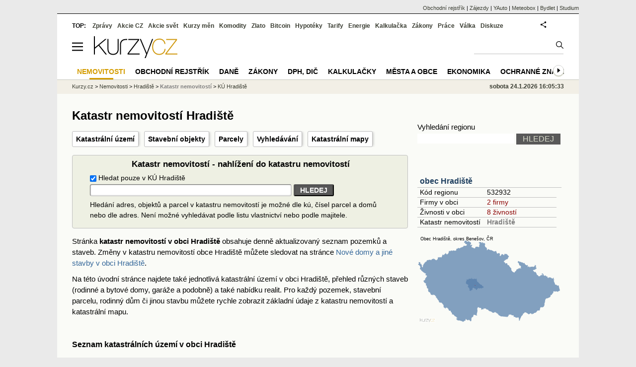

--- FILE ---
content_type: text/html; charset=utf-8
request_url: https://regiony.kurzy.cz/katastr/hradiste-okres-benesov/
body_size: 40022
content:
<!DOCTYPE html>
<html lang="cs">
	<head>
	<meta http-equiv="X-UA-Compatible" content="IE=edge">

	
	<script>z_start = new Date();mobile_view=false;jsmobil=0;pp_gemius_identifier='0niaputsm92xmUapE9i0SscPnBRkqZg.UdMH9CH7pm7.Y7';var pp_gemius_use_cmp=true;window['gtag_enable_tcf_support']=true</script>


	<meta charset="utf-8"><meta http-equiv="content-language" content="cs">
	<title>Katastr nemovitostí Hradiště | Kurzy.cz</title>
	<meta name="description" content="Nahlížení do katastru nemovitostí v obci Hradiště, vyhledávání v katastru nemovitostí, zobrazení katastrální mapy, seznam katastrálních území v obci."><meta property='og:image' content='https://i.fin.cz/og/regiony.kurzy.cz/katastr/hradiste-okres-benesov___add[260124].png' /><meta name="author" content="Kurzy.cz">

	
		<meta name="viewport" content="width=990">
		<script>
	/* <![CDATA[ */
	var a_adv={rs_time:0,rs_timeout:1000,im:function(t){},ram:function(t){},repairIE:function(t){},all:function(t){},get_one:function(t,n){this.runfc("get_one",t,n)},rscript:function(t){},mscript:function(t){},runfc:function(t,n,i,e,o,r,f,s,u,c,m){if("undefined"==typeof a_advs)return 0==this.rs_time&&(this.rs_time=new Date().getTime()),new Date().getTime()-this.rs_time<this.rs_timeout&&"get_one"===t&&setTimeout(this.get_one.bind(this,n,i),100),!1;"get_one"===t&&a_advs.get_one(n,i)}};
	var alia_gSeznamSession
	var alia_adv = {code:'wrkObce',mc_msg_top:'11457',mc_msg_bot:'12323',mc_msg_rtb:'11826',AdFormCat:'359',tree_code:'wrkObce',flavour:'full',noview:'',lv:'1',nm:'1'};  
	var alia_gAdServer = 'rs.kurzy.cz'; 
	/*var alia_gAdServer = 'www.kurzy.cz';*/ 
	var alia_gAdPosition = 'wrKatastr';
	var alia_gAdvBulkTemplates  = '______________';
	
		alia_adv.imm = '[base64]'; 
		var alia_gAdvBulkPositions  = '[base64]'; 
		var alia_gAdvPriority = '_doublesky_300adsense_|_250stranka_300adsense_|_rectangle_|_rectangle_'
	
	var alia_gCode = 'wrkObce';
	var alia_gLV = '1'
	var alia_gAdSpecialPosition = ''   
	
	var alia_gDFP = 1
	
	var alia_gVersion = ''
	var alia_adv_params = {};
	var a_adv_cizadb = false;
	var alia_gPrf = 'prf';
	/* ]]> */
</script>



	

	<script src="//s.fin.cz/l/levelN.asp?flavour=full&lmf=260107" async></script>

	 <link type="text/css" href="https://s.fin.cz/l/lm6.css?v=323" rel="stylesheet" media="all"> 

	
	
	<link rel="alternate" type="application/rss+xml" title="RSS kurzy.cz" href="https://www.kurzy.cz/zpravy/util/forext.dat?type=rss">
    <script defer src="https://s.fin.cz/l/js/all2025.js?lmf=251126b" charset="utf-8"></script>

	
	<script src="//ajax.googleapis.com/ajax/libs/jquery/3.6.0/jquery.min.js"></script>

	<script src="https://s.fin.cz/l/js/regiony.js"></script>
	
		
	</head>
	<body>
	
	
	<div id="adv_mobile"><script>a_adv.im('mobile')</script></div>
	
	<div id="ram" class="ecb">
	
		
		
			<div id="adv_ram"><script>a_adv.im('ram')</script></div>
		
		

		<div id="ram_inner" class="ecb">
		<script>a_adv.ram('k')</script>

		
			<div id="contentnew" class="ecb 1">
		

			
				
					<div id="adv_content"><script> a_adv.im('content') </script></div>
				
			

			
			
  

  <style>
  

  </style>

  
	<!-- levy pravy sloupec bez predelu -->
	<div id="main" class="ecb">
	  <div id="leftcolumn" class="ecb">
		
		
		<h1>Katastr nemovitostí Hradiště</h1>
		
		<div class="menu-page-wrapper">
		<ul class="topmenu">
	<li><a href="#ku" title="Seznam katastrálních území v obci">Katastrální území</a></li>
	<li><a href="#so" title="Stavební objekty v obci dle druhu">Stavební objekty</a></li>
	<li><a href="#pa" title="Parcely v katastrálním území dle druhu">Parcely</a></li>
	<li><a href="#hledej" title="Vyhledávání staveb a parcel v katastru">Vyhledávání</a></li>
	<li><a href="#mapa" title="Katastrální mapy - přehledová mapa, mapa pozemků a čísla parcel.">Katastrální mapy</a></li>
</ul>  
		</div>
		
		
		<!--lc-->
		
<style type="text/css">
table.pd th.p {width:80px;}
</style>
<div id="adv_topclient1" style="text-align: center"><script> a_adv.im('topclient1') </script></div>





<form action="https://regiony.kurzy.cz/katastr/" method="get" class="simpleform" id="hledej">	
<table class="leftcolumnwidth">
	<caption>Katastr nemovitostí - nahlížení do katastru nemovitostí</caption>
	<tbody>
		
		<tr>
			<td>
				<input type="checkbox" name="ku" checked="1" value="703788"  /> Hledat pouze v KÚ Hradiště 
			</td>
		</tr>
		
		<tr>
			<td>
				<input type="text" size="50" maxlength="100" name="q" value=""  > 
				<input type="submit" value="HLEDEJ"  >					
			</td>
		</tr>
		
		<tr>
			<td>Hledání adres, objektů a parcel v katastru nemovitostí je možné dle kú, čísel parcel a domů nebo dle adres. Není možné vyhledávat podle listu vlastnictví nebo podle majitele.</td>
		</tr>
	</tbody>
</table>
</form>







<p>Stránka <b>katastr nemovitostí v obci Hradiště</b> obsahuje denně aktualizovaný seznam pozemků a staveb. 
Změny v katastru nemovitostí obce Hradiště můžete sledovat na stránce <a href="https://regiony.kurzy.cz/katastr/hradiste-okres-benesov/objekty?sf=platiod">Nové domy a jiné stavby v obci Hradiště</a>.

</p>
<p>
Na této úvodní stránce najdete také jednotlivá katastrální území v obci Hradiště, přehled různých staveb (rodinné a bytové domy, garáže a podobně) a také nabídku realit.
Pro každý pozemek, stavební parcelu, rodinný dům či jinou stavbu můžete rychle zobrazit základní údaje z katastru nemovitostí a katastrální mapu. 
</p>



<br />
<h2 id="ku">Seznam katastrálních území v obci Hradiště</h2>
<div class="resrow">
  <div class="rescol respadr">

<table class='pd big pad rowcl space' style="width:100%" data-adv="no">	
	<tr class='pf'><th>Název katastrálního území</th></tr>
	
		<tr class='pl'>
			<td class='v_nazev'><a href="https://regiony.kurzy.cz/katastr/ku/703788/" 
				title="Katastrální území Hradiště">Hradiště</a></td>
		</tr>
		
	
	
		
	  </table>
	
  </div>
</div>


<hr />
<h2 id="mapa">Přehledová katastrální mapa obce Hradiště</h2>
<img loading="lazy" src="https://regiony.kurzy.cz/katastralni-mapy/region/hradiste-okres-benesov.png" alt="Katastrální mapa Hradiště" />

<hr />
<h2 id="mapa-pozemky">Podrobná katastrální mapa pozemků v obci Hradiště s čísly parcel</h2>
<a title="Katastrální mapy pozemků a čísla parcel obce " href="https://regiony.kurzy.cz/katastr/hradiste-okres-benesov/mapa/"><img loading="lazy" width="670" src="https://regiony.kurzy.cz/katastralni-mapy/region/hradiste-okres-benesov-pozemky.png" alt="Katastrální mapy pozemků a čísla parcel obce " /></a>

<hr />
<div id="adv_rectangle">
	<script type="text/javascript"> a_adv.im('rectangle')</script>
</div>

<br />
<h2 id="so">Stavební objekty v katastru nemovitostí obce Hradiště podle způsobu využití</h2>

<table class='pd big pad rowcl space rca' style="width:100%" data-adv="no">	
	<tr class='pf'><th>Způsob využití objektu</th><th class='r' style='width:100px'>Počet</th><th class='r' style='width:100px'>Změněno</th><th class='r' style='width:100px'>Nové</th></tr>
	
		<tr>
			<td class='v_nazev'><a href="https://regiony.kurzy.cz/katastr/hradiste-okres-benesov/zemedelska-usedlost">zemědělská usedlost</a></td>
			<td class='r'>6</td>
			<td class='r'>0</td>
			<td class='r'>0</td>
		</tr>
	
		<tr>
			<td class='v_nazev'><a href="https://regiony.kurzy.cz/katastr/hradiste-okres-benesov/objekt-obcanske-vybavenosti">objekt občanské vybavenosti</a></td>
			<td class='r'>2</td>
			<td class='r'>0</td>
			<td class='r'>0</td>
		</tr>
	
		<tr>
			<td class='v_nazev'><a href="https://regiony.kurzy.cz/katastr/hradiste-okres-benesov/rodinny-dum">rodinný dům</a></td>
			<td class='r'>14</td>
			<td class='r'>0</td>
			<td class='r'>0</td>
		</tr>
	
		<tr>
			<td class='v_nazev'><a href="https://regiony.kurzy.cz/katastr/hradiste-okres-benesov/stavba-pro-rodinnou-rekreaci">stavba pro rodinnou rekreaci</a></td>
			<td class='r'>2</td>
			<td class='r'>0</td>
			<td class='r'>0</td>
		</tr>
	
		<tr>
			<td class='v_nazev'><a href="https://regiony.kurzy.cz/katastr/hradiste-okres-benesov/zemedelska-stavba">zemědělská stavba</a></td>
			<td class='r'>7</td>
			<td class='r'>0</td>
			<td class='r'>0</td>
		</tr>
	
		<tr>
			<td class='v_nazev'><a href="https://regiony.kurzy.cz/katastr/hradiste-okres-benesov/stavba-technickeho-vybaveni">stavba technického vybavení</a></td>
			<td class='r'>2</td>
			<td class='r'>0</td>
			<td class='r'>0</td>
		</tr>
	
		<tr>
			<td class='v_nazev'><a href="https://regiony.kurzy.cz/katastr/hradiste-okres-benesov/jina-stavba">jiná stavba</a></td>
			<td class='r'>3</td>
			<td class='r'>0</td>
			<td class='r'>0</td>
		</tr>
	
</table>



	

<h2 id="pa">Parcely a pozemky v katastrálním území Hradiště podle způsobu využití</h2>

<table class='pd big pad rowcl space rca' style="width:100%" data-adv="no">	
	<tr class='pf'><th class='l'>Druh a způsob využití pozemku</th><th class='r'>Počet</th><th class='r'>Výměra [m2]</th></tr>
	
		<tr>
			<td class='v_nazev'><a href="https://regiony.kurzy.cz/katastr/ku/703788/orna-puda">orná půda</a></td>
			<td class='r'>52</td>
			<td class='r'>1 186 324</td>
		</tr>
	
		<tr>
			<td class='v_nazev'><a href="https://regiony.kurzy.cz/katastr/ku/703788/zahrada">zahrada</a></td>
			<td class='r'>30</td>
			<td class='r'>46 083</td>
		</tr>
	
		<tr>
			<td class='v_nazev'><a href="https://regiony.kurzy.cz/katastr/ku/703788/trvaly-travni-porost">trvalý travní porost</a></td>
			<td class='r'>56</td>
			<td class='r'>203 669</td>
		</tr>
	
		<tr>
			<td class='v_nazev'><a href="https://regiony.kurzy.cz/katastr/ku/703788/lesni-pozemek">lesní pozemek</a></td>
			<td class='r'>75</td>
			<td class='r'>924 503</td>
		</tr>
	
		<tr>
			<td class='v_nazev'><a href="https://regiony.kurzy.cz/katastr/ku/703788/vodni-plocha/koryto-vodniho-toku-prirozene-nebo-upravene">vodní plocha,koryto vodního toku přirozené nebo upravené</a></td>
			<td class='r'>6</td>
			<td class='r'>19 296</td>
		</tr>
	
		<tr>
			<td class='v_nazev'><a href="https://regiony.kurzy.cz/katastr/ku/703788/vodni-plocha/koryto-vodniho-toku-umele">vodní plocha,koryto vodního toku umělé</a></td>
			<td class='r'>3</td>
			<td class='r'>2 302</td>
		</tr>
	
		<tr>
			<td class='v_nazev'><a href="https://regiony.kurzy.cz/katastr/ku/703788/vodni-plocha/vodni-nadrz-prirodni">vodní plocha,vodní nádrž přírodní</a></td>
			<td class='r'>1</td>
			<td class='r'>256</td>
		</tr>
	
		<tr>
			<td class='v_nazev'><a href="https://regiony.kurzy.cz/katastr/ku/703788/vodni-plocha/vodni-nadrz-umela">vodní plocha,vodní nádrž umělá</a></td>
			<td class='r'>2</td>
			<td class='r'>4 821</td>
		</tr>
	
		<tr>
			<td class='v_nazev'><a href="https://regiony.kurzy.cz/katastr/ku/703788/vodni-plocha">vodní plocha,Suma</a></td>
			<td class='r'>12</td>
			<td class='r'>26 675</td>
		</tr>
	
		<tr>
			<td class='v_nazev'><a href="https://regiony.kurzy.cz/katastr/ku/703788/zastavena-plocha-a-nadvori">zastavěná plocha a nádvoří</a></td>
			<td class='r'>48</td>
			<td class='r'>21 668</td>
		</tr>
	
		<tr>
			<td class='v_nazev'><a href="https://regiony.kurzy.cz/katastr/ku/703788/zastavena-plocha-a-nadvori/zboreniste">zastavěná plocha a nádvoří,zbořeniště</a></td>
			<td class='r'>2</td>
			<td class='r'>1 266</td>
		</tr>
	
		<tr>
			<td class='v_nazev'><a href="https://regiony.kurzy.cz/katastr/ku/703788/zastavena-plocha-a-nadvori">zastavěná plocha a nádvoří,Suma</a></td>
			<td class='r'>50</td>
			<td class='r'>22 934</td>
		</tr>
	
		<tr>
			<td class='v_nazev'><a href="https://regiony.kurzy.cz/katastr/ku/703788/ostatni-plocha/silnice">ostatní plocha,silnice</a></td>
			<td class='r'>16</td>
			<td class='r'>20 503</td>
		</tr>
	
		<tr>
			<td class='v_nazev'><a href="https://regiony.kurzy.cz/katastr/ku/703788/ostatni-plocha/ostatni-komunikace">ostatní plocha,ostatní komunikace</a></td>
			<td class='r'>40</td>
			<td class='r'>27 524</td>
		</tr>
	
		<tr>
			<td class='v_nazev'><a href="https://regiony.kurzy.cz/katastr/ku/703788/ostatni-plocha/hrbitov-urnovy-haj">ostatní plocha,hřbitov, urnový háj</a></td>
			<td class='r'>1</td>
			<td class='r'>795</td>
		</tr>
	
		<tr>
			<td class='v_nazev'><a href="https://regiony.kurzy.cz/katastr/ku/703788/ostatni-plocha/manipulacni-plocha">ostatní plocha,manipulační plocha</a></td>
			<td class='r'>8</td>
			<td class='r'>5 893</td>
		</tr>
	
		<tr>
			<td class='v_nazev'><a href="https://regiony.kurzy.cz/katastr/ku/703788/ostatni-plocha/jina-plocha">ostatní plocha,jiná plocha</a></td>
			<td class='r'>41</td>
			<td class='r'>29 770</td>
		</tr>
	
		<tr>
			<td class='v_nazev'><a href="https://regiony.kurzy.cz/katastr/ku/703788/ostatni-plocha/neplodna-puda">ostatní plocha,neplodná půda</a></td>
			<td class='r'>32</td>
			<td class='r'>29 470</td>
		</tr>
	
		<tr>
			<td class='v_nazev'><a href="https://regiony.kurzy.cz/katastr/ku/703788/ostatni-plocha">ostatní plocha,Suma</a></td>
			<td class='r'>138</td>
			<td class='r'>113 955</td>
		</tr>
	
</table>
	




		<!--/lc-->
		<div id="hsocial"></div>

		<!--html_bot-->
					 

		<div id="bzpravy"></div>
		<div id="adv_rectanglespodni"><script>a_adv.im("rectanglespodni")</script></div><hr style="margin-top:15px;height:12px" /><div id="pribuzne"><h2>Příbuzné stránky</h2> <ul class="ul"><li><a href="https://prace.kurzy.cz/urad-prace/volna-mista/uherske-hradiste-okres/">Volná místa region Uherské Hradiště - Volná pracovní místa Uherské Hradiště</a></li><li><a href="https://regiony.kurzy.cz/katastr/a7615159/">Hradiště na Písku 1, Staré Hradiště, adresa v objektu Hradiště na Písku 1, Staré Hradiště na parcele st. 41 v KÚ Brozany nad Labem, KÚ Brozany nad Labem</a></li><li><a href="https://regiony.kurzy.cz/psc/uherske-hradiste/ulice/">PSČ Uherské Hradiště, Uherské Hradiště - Uherské Hradiště, podrobný rozpis PSČ</a></li><li><a href="https://regiony.kurzy.cz/psc/stare-hradiste/hradiste-na-pisku-cast/">PSČ Hradiště na Písku, Staré Hradiště - 53352, pošta Staré Hradiště u Pardubic</a></li><li><a href="https://regiony.kurzy.cz/psc/uherske-hradiste">PSČ Uherské Hradiště, Uherské Hradiště - Uherské Hradiště</a></li><li><a href="https://regiony.kurzy.cz/psc/uherske-hradiste/ulice">PSČ Uherské Hradiště, Uherské Hradiště - Uherské Hradiště, podrobný rozpis PSČ</a></li><li><a href="https://regiony.kurzy.cz/katastr/a20806141/">Okrouhlé Hradiště 27, Konstantinovy Lázně, adresa v objektu Okrouhlé Hradiště 27, Konstantinovy Lázně na parcele st. 9 v KÚ Okrouhlé Hradiště, KÚ Okrouhlé Hradiště</a></li><li><a href="https://regiony.kurzy.cz/psc/stare-hradiste/stare-hradiste-cast/">PSČ Staré Hradiště, Staré Hradiště - 53352, pošta Staré Hradiště u Pardubic</a></li><li><a href="https://regiony.kurzy.cz/psc/stare-hradiste/hradiste-na-pisku-cast">PSČ Hradiště na Písku, Staré Hradiště - 53352, pošta Staré Hradiště u Pardubic</a></li></ul></div>
		
		
		  <div id="adv_left"> <script> a_adv.im('left') </script> </div>
		  <div id="adv_doubleskylevy"> <script>a_adv.im('doubleskylevy')</script> </div>
		
	  </div> <!--/leftcolumn-->

	  <div id="middlecolumn" onclick="Show_hide_rightcolumn()"></div>
	  <div id="rightcolumn" class="ecb"><div id="rightcolumn_hidden_button" onclick="Show_hide_rightcolumn()" title="Skrýt sloupec">X&nbsp;</div>

		
		  


	
	
	<div id="adv_250stranka" class="ecb">
		<script> a_adv.im('250stranka')</script>
	</div>
	<div id="adv_250stranka_n"><script>a_adv.repairIE('250stranka')</script></div>
	
	
	
	<div id="adv_doublesky" class="ecb">
		<script> a_adv.im('doublesky')</script>
	</div>
	<div id="adv_doublesky_n"><script>a_adv.repairIE('doublesky')</script></div>
	
	







	<div id="adv_placenyzaznamall">
		<script> a_adv.im('placenyzaznamall')</script>
	</div>

	





<div id="adv_300adsense" class="ecb">
	<script> a_adv.im('300adsense')</script>
</div>





	
		
		    <div id="adv_textovkaall">
				<script> a_adv.im('textovkaall') </script>
			</div>
		
			





<div class="joinbox"> 

  <form action="https://regiony.kurzy.cz/" method="get">	
			  
	<table class="prace_hledani">
	  <tbody>
		  <tr><td class="prace_hledani_popis">Vyhledání regionu</td></tr>
			<tr>
				<td class="prace_hledani_popis">
				  <input type="text" maxlength="100" name="s" /> <input type="submit" value="HLEDEJ" class="prace_hledani_odeslat" />				  
				</td>
		  </tr>
		  
	  </tbody>
	</table>
  </form>
</div>
 




<div class="joinbox menuright">

<h3><a href="https://www.kurzy.cz/obec/hradiste-okres-benesov/" >obec Hradiště</a></h3>
<table>
	 
			
		<tr>
			<td>Kód regionu</td>
			<td>532932</a></td>
		</tr>
		
		 
		<tr>
			<td>Firmy v obci</td>
			<td><a href="https://regiony.kurzy.cz/hradiste-okres-benesov/firmy-vypis/" >2 firmy</a></td>
		</tr>
		
	
		 
		<tr>
			<td>Živnosti v obci</td>
			<td><a href="https://regiony.kurzy.cz/~nr/hradiste-okres-benesov/osoby-vypis/">8 živností</a></td>
		</tr>
		
	
		

		 
			
			<tr>
				<td>Katastr nemovitostí</td>
				<td><a href="https://regiony.kurzy.cz/katastr/hradiste-okres-benesov/">Hradiště</a></td>
			</tr>
			
		
		
	
		


	
</table>

<a href="https://www.kurzy.cz/obec/hradiste-okres-benesov/mapy/">

<img loading="lazy" src="https://i.fin.cz/mapa/hr/slepa/hradiste-okres-benesov-okres-stat-290x200.svg" width="290" alt="Mapa Hradiště a okresu Benešov v ČR" />

</a>




</div>



<div class="joinbox menuright">
<h3><a href="https://regiony.kurzy.cz/">Aplikace regiony</a></h3>
<table>
	<tr>
		<td><a href="https://regiony.kurzy.cz/psc/" >PSČ měst a obcí</a></td>
		<td>Vyhledání PSČ</td>
	</tr>
	<tr>
		<td><a href="https://regiony.kurzy.cz/katastr/" >Katastr nemovitostí</a></td>
		<td>Nahlížení do katastru, mapy</td>
	</tr>
	<tr>
		<td><a href="https://zakony.kurzy.cz/256-2013-katastralni-zakon/" >Katastrální zákon</a></td>
		<td>Aktuální znění a novely</td>
	</tr>
	
</table>
<h3>Pojištění nemovitosti</h3>
<ul>
	<li><a href="https://www.epojisteni.cz/pojisteni-nemovitosti-domu-a-bytu/?odkud=Regiony" rel="nofollow">Srovnání  Epojištění.cz</a>	</li>
	<li><a href="https://www.rixo.cz/pojisteni-nemovitosti/?odkud=Regiony" rel="nofollow">Srovnání  Rixo.cz</a>	</li>
</ul>

<h3>Top regiony - nejvíce firem a osob</h3>
<ul>
	<li>Adresa:
		<a href="https://regiony.kurzy.cz/top/adresa/firmy/">Firmy</a>
		<a href="https://regiony.kurzy.cz/top/adresa/osoby/">Živnosti</a>
		<a href="https://regiony.kurzy.cz/top/adresa/obchodni-rejstrik-osoby/">Osoby OR</a>
	</li>
	<li>Ulice:
		<a href="https://regiony.kurzy.cz/top/ulice/firmy/">Firmy</a>
		<a href="https://regiony.kurzy.cz/top/ulice/osoby/">Živnosti</a>
		<a href="https://regiony.kurzy.cz/top/ulice/obchodni-rejstrik-osoby/">Osoby OR</a>
	</li>
	<li>Obec:
		<a href="https://regiony.kurzy.cz/top/obec/firmy/">Firmy</a>
		<a href="https://regiony.kurzy.cz/top/obec/osoby/">Živnosti</a>
		<a href="https://regiony.kurzy.cz/top/obec/obchodni-rejstrik-osoby/">Osoby OR</a>
	</li>
	<li>PSČ:
		<a href="https://regiony.kurzy.cz/psc/top/obec/">Obce</a>
		<a href="https://regiony.kurzy.cz/psc/top/ulice/">Ulice</a>
		<a href="https://regiony.kurzy.cz/psc/top/cobce/">Části obce</a>
		<a href="https://regiony.kurzy.cz/psc/top/mcast/">Mestské části</a>
	</li>
</ul>
</div>


<hr class="split_rc"/>


<div style="background-color:white">

	<embed itemprop="image" src="https://www.meteobox.cz/api-svg/ceska-republika/v/vlasim-cz.svg?refresh=1h" type="image/svg+xml" width="100%" alt="Počasí Vlašim">
</div>



















	
		
		<br />
		
	
	﻿<div class="okenko-investora ecb"><h4><a href="https://zpravy.kurzy.cz/okenko-pro-podnikatele/" title="Rubrika Okénko pro podnikatele">Okénko pro podnikatele</a></h4><div class="okenko-investora-rotate2" data-carousel="{auto: 5000, speed: 1000, scroll: 1, visible: 3, vertical: true, norotate:3}"><ul class="ecb"><li class="col jedno ecb"><!- ok --><img loading="lazy" src="https://i.fin.cz/news/foto/okenko-pro-podnikatele/Antonin_Trunec_Software602_small.jpg" alt="Antonín Trunec, Software602" width="60" height="64" style="float: left" /><p class="autor">Antonín Trunec, Software602</p><p><span><a href="https://zpravy.kurzy.cz/840979-firmy-maji-elektronicky-podpis-k-dispozici-presto-vetsina-zustava-u-papiru/" title="Firmy mají elektronický podpis k dispozici, přesto většina zůstává u papíru">Firmy mají elektronický podpis k dispozici, přesto většina zůstává u papíru</a></span></p></li></ul></div></div>


		
	
    
	<br />









	



<div id="adv_stickyright"> <script> a_adv.im('stickyright') </script> </div>

	<div id="adv_squaredole" class="ecb">
		<script> a_adv.im('squaredole')</script>
	</div>


<div id="adv_sky"> <script> a_adv.im('sky') </script> </div>





		
		<div id="rzpravy"></div>
		<div id="adv_doubleskysticky"><script>a_adv.get_one('doubleskysticky', true)</script></div>
	  </div>
	  <div id="rightcolumn_hidden" onclick="Show_hide_rightcolumn()" title="Zobrazit sloupec">Zobrazit sloupec&nbsp;</div>
	  
<div id="breadservers">
	
	 

	
	
	
	<a href="https://rejstrik-firem.kurzy.cz/" title="Obchodní rejstřík firem">Obchodní rejstřík</a> |
	

	<a href="https://www.zajezdy.cz/" title="Zájezdy a dovolená">Zájezdy</a> 
	| <a href="https://yauto.cz/" title="Auta, prodej aut - AAA , ESA a další autobazary">YAuto</a>
	| <a href="https://meteobox.cz/" title="Počasí z yr.no - Předpověď počasí online">Meteobox</a>
	| <a href="https://www.bydlet.cz/" title="Bydlení a reality">Bydlet</a>
	| <a href="https://studium.cz/" title="Kurzy, školení, rekvalifikace, daňové a účetní kurzy.">Studium</a>
	
</div>

<div id="headerlogonew" class="ecb">
	<a href="#mmenu" id="mmenubutton"><svg id="mmxopen"></svg></a>

  <a href="https://www.kurzy.cz" title="Kurzy.cz - Kurzy měn, akcie, komodity, investice">
<img loading="lazy" src="https://s.fin.cz/l/kurzy-cz-206px.svg" height="44" alt="Kurzy.cz logo" style="margin-top:10px">
</a>



  
	<div id="adv_topnewsnew"></div>
	<form action="https://www.kurzy.cz/hledani/" accept-charset="utf-8" id="mains">
	<fieldset>
		<input name="q" accesskey="v" />
		<input type="submit" value=""	title="Vyhledat" />
	</fieldset>
	</form>
</div>	
<div id="mainlinksnew">
	
	TOP:
	 
	
	<a href="https://zpravy.kurzy.cz/" title="Aktuální zpravodajství z financí">Zprávy</a><a href="https://www.kurzy.cz/akcie-cz/" title="Akcie cz online - Burza cenných papírů Praha a RM Systém, kurzy ČEZ, Erste, Moneta.">Akcie CZ</a><a href="https://www.kurzy.cz/akcie-svet/" title="Akcie ve světě">Akcie svět</a><a href="https://www.kurzy.cz/kurzy-men/" title="Kurzy měn, kurzovní lístky bank a směnáren i ČNB.">Kurzy měn</a><a href="https://www.kurzy.cz/komodity/" title="Komodity a deriváty, ropa, benzín, nafta, drahé kovy">Komodity</a><a href="https://www.kurzy.cz/zlato/" title="Zlato - Cena zlata, investiční zlato, výkup a prodej zlata">Zlato</a><a href="https://www.kurzy.cz/bitcoin/" title="Bitcoin a kryptoměny" >Bitcoin</a><a href="https://www.kurzy.cz/hypoteky/" title="Hypotéka, kalkulačka, refinancování, nabídky hypotečních bank">Hypotéky</a><a href="https://www.kurzy.cz/tarify/" title="Tarify telefonů - tarify O2, t-mobile, vodafone">Tarify</a><a href="https://www.kurzy.cz/energie/" title="Energie - srovnání ceny plynu a elektřiny. Tarify EON, ČEZ, Innogy.">Energie</a><a href="https://www.kurzy.cz/kalkulacka/" title="Kalkulačky - Mzdová kalkulačka, hypoteční a důchová kalkulačka a další kalkulačky.">Kalkulačka</a><a href="https://www.kurzy.cz/zakony/" title="Zákony, sbírka zákonů - zákon o DPH, stavební, živnostenský a další zákony.">Zákony</a><a href="https://www.kurzy.cz/prace/" title="Práce - Nabídky práce, volná pracovní místa, Úřad práce.">Práce</a><a href="https://www.kurzy.cz/ekonomika/valka/" title="Ekonomika války">Válka</a><a href="https://nazory.kurzy.cz/" title="Diskuze, názory, dotazy, komunita investorů.">Diskuze</a>
	
	

	
	<div id="adv_headerlogin2"> <script>a_adv.im('headerlogin2')</script> </div>
	<noscript>	
		<div style="float:right;">
		<!--[if IE]>
			<iframe src="https://www.kurzy.cz/util/comm.asp?AC=IF1" style="border:0; width: 150px; height: 20px;" frameborder="0" scrolling="no"></iframe>
		<![endif]--> 	
		<object id="loginnojs" data="https://www.kurzy.cz/util/comm.asp?AC=IF1"></object>
		</div>
	</noscript>

	
	
		

</div>

<div class="breadcrumbs ecb"><a href="https://www.kurzy.cz/" title="Kurzy měn, akcie cz online a komodity, investice online - Kurzy.cz">Kurzy.cz</a> &gt; <a href="https://www.kurzy.cz/reality/" title="Nemovitosti">Nemovitosti</a> &gt; <a href="https://www.kurzy.cz/obec/hradiste-okres-benesov/" title="obec Hradiště">Hradiště</a> &gt; <a class="active" title="Katastr nemovitostí Hradiště">Katastr nemovitostí</a> &gt; <a href="https://regiony.kurzy.cz/katastr/ku/703788/" title="Katastrální území 703788, Hradiště">KÚ Hradiště</a>
	<script> var alia_headertime = 'sobota 24.1.2026 16:05:33'</script>
	<div id="adv_headertime" style="float:right">
	sobota 24.1.2026 16:05:33
	<script>a_adv.im('headertime')</script>
	</div>

</div>







	</div> <!--/main-->
  

		
			</div>
		
			<div id="headernew">
				<div id="adv_cid"> <script> a_adv.im('cid') </script> </div>
				<div class="navbar navbarb menu-wrapper" id="navbarb"><ul class="menu"><li class="active" id="nb12323"><a class="mastera" href="https://www.kurzy.cz/reality/" title="Ceny realit, ceny bytů·">Nemovitosti</a></li><li id="nb10596"><a class="mastera" href="https://rejstrik-firem.kurzy.cz/" title="Obchodní rejstřík, živnostenský rejstřík, kontakty, data·">Obchodní rejstřík</a></li><li id="nb10469"><a class="mastera" href="https://www.kurzy.cz/dane/" title="Daně - z nemovitosti, z příjmů fyzických osob a další. Termíny, formuláře.·">Daně</a></li><li id="nb10517"><a class="mastera" href="https://www.kurzy.cz/zakony/" title="Zákony a vyhlášky·">Zákony</a></li><li id="nb11729"><a class="mastera" href="https://www.kurzy.cz/dph/" title="DPH, DIČ·">DPH, DIČ</a></li><li id="nb11082"><a class="mastera" href="https://www.kurzy.cz/kalkulacka/" title="Kalkulačky - mzdy, dávky, důchody  další·">Kalkulačky</a></li><li id="nb11504"><a class="mastera" href="https://regiony.kurzy.cz/" title="Města a obce, regiony·">Města a obce</a></li><li id="nb9203"><a class="mastera" href="https://www.kurzy.cz/ekonomika/" title="Ekonomika, Makroekonomika·">Ekonomika</a></li><li id="nb11548"><a class="mastera" href="https://oz.kurzy.cz/" title="Ochranné známky seznam, nejnovější·">Ochranné známky</a></li><li id="nb9812"><a class="mastera" href="https://www.kurzy.cz/mzda/" title="Mzdy, platy - čistá a hrubá mzda, platové tabulky·">Mzdy</a></li><li id="nb12086"><a class="mastera" href="https://www.kurzy.cz/dotace/" title="Dotace·">Dotace</a></li><li id="nb9503"><a class="mastera" href="https://www.kurzy.cz/podnikani/osvc/" title="OSVČ - daně, formuláře, přehledy·">OSVČ</a></li><li id="nb12324"><a class="mastera" href="https://www.kurzy.cz/hodnoty/" title="Finanční a ekonomické konstanty po letech·">Finanční konstanty</a></li><li id="nb12200"><a class="mastera" href="https://zpravy.kurzy.cz/podnikani/" title="Zprávy z podnikání a ekonomiky·">Zprávy</a></li><li id="nb9589"><a class="mastera" href="https://www.kurzy.cz/podnikani/preprava/" title="Přeprava letecká, železniční, lodní, Česká pošta, doprava·">Přeprava</a></li><li id="nb10313"><a class="mastera" href="https://www.kurzy.cz/katalog/" title="Katalog firem podle profese·">Katalog</a></li><li id="nbNone"><a class="mastera" href="https://www.kurzy.cz/investice/financni-pojmy/" title="Slovník finančních a investičních pojmů·">Slovník finance</a></li><li id="nb9210"><a class="mastera" href="https://www.kurzy.cz/lide/" title="Lidé">Lidé</a></li><li id="nb9461"><a class="mastera" href="https://www.kurzy.cz/zemedelstvi/" title="Zemědělství">Zemědělství</a></li></ul></div>
			</div>
		
		<div id="qr"></div>
		</div> <!--/ram_inner-->

		
			<div id="adv_bottom" class="ecb"><script> a_adv.im('bottom') </script></div>
			<div id="adv_stickyad" class="ecb"><script> a_adv.im('stickyad') </script></div>
		

		

	</div> <!--/ram-->

	<div id="ram_paticka" class="ecb">
		<div class="paticka">
			
			<table>
	<tr>
	<td>
		<h4><a href="https://www.kurzy.cz/kalkulacka/" title="Kalkulačka - finanční kalkulačky online.">Kalkulačka</a> - <a href="https://www.kurzy.cz/vypocet/" title="Výpočet - výpočty mzdy, důchodu, nemocenské.">Výpočet</a></h4>
		<p><a href="https://www.kurzy.cz/kalkulacka/vypocet-ciste-mzdy/" title="Výpočet čisté mzdy - Čistá mzda, hrubá mzda, daně, kalkulačka mzdy." >Výpočet čisté mzdy</a></p>
		<p><a href="https://www.kurzy.cz/kalkulacka/duchodova-kalkulacka/" title="Výpočet důchodu - kalkulačka odchodu do důchodu" >Důchodová kalkulačka</a></p>
		<p><a href="https://www.kurzy.cz/kalkulacka/pridavky-na-dite/" title="Přídavky na dítě">Přídavky na dítě</a></p>
		<p><a href="https://www.kurzy.cz/kalkulacka/prispevek-na-bydleni/" title="Příspěvek na bydlení">Příspěvek na bydlení</a></p>
		<p><a href="https://www.kurzy.cz/kalkulacka/rodicovsky-prispevek/" title="Rodičovský příspěvek">Rodičovský příspěvek</a></p>
		<p><a href="https://www.kurzy.cz/kalkulacka/zivotni-minimum/" title="Životní minimum">Životní minimum</a></p>
		<p><a href="https://www.kurzy.cz/kalkulacka/hypotecni-kalkulacka/" title="Hypoteční kalkulačka">Hypoteční kalkulačka</a></p>
		<p><a href="https://www.kurzy.cz/povinne-ruceni/" title="POV - zákonné pojištění aut">Povinné ručení</a></p>
		
	</td>
	<td>
		<h4><a title="Banky a bankomaty - Česká spořitelna, ČSOB, Unicredit, GE money bank, Komerční banka" href="https://www.kurzy.cz/banky/">Banky</a> a <a href="https://www.kurzy.cz/banky/bankomaty/">Bankomaty</a></h4>
		<p><a title="Nejlepší úroky u českých bank." href="https://www.kurzy.cz/urokove-sazby/">Úrokové sazby</a>, <a href="https://www.kurzy.cz/hypoteky/" title="Hypotéky, kalkulačka, Nabídky hypotečních bank">Hypotéky</a></p>
		
		
		
		<p><a href="https://www.kurzy.cz/smenarny/" title="Směnárny v regionech - Praha, Plzeň, Ostrava, Brno, Olomouc.">Směnárny</a> -
		<a title="Kurz Eura" href="https://www.kurzy.cz/kurzy-men/nejlepsi-kurzy/EUR-euro/">Euro</a>,
		<a title="Kurz dolaru" href="https://www.kurzy.cz/kurzy-men/nejlepsi-kurzy/USD-americky-dolar/">Dolar</a>
		</p>
		<h4><a href="https://www.kurzy.cz/prace/">Práce</a> - <a title="Volná pracovní místa - MPSV, Jobs" href="https://prace.kurzy.cz/urad-prace/volna-mista/">Volná místa</a></h4>
		<p><a title="Úřady práce, volná pracovní místa, nabídky práce." href="https://prace.kurzy.cz/urad-prace/">Úřad práce</a>,
		<a href="https://www.kurzy.cz/mzda/"	title="Mzda - výpočet mzdy, mzdová kalkulačka">Mzda</a>, <a href="https://www.kurzy.cz/platy/" title="Platy a platové tabulky">Platy</a> 
		</p>
		<h4><a href="https://www.kurzy.cz/prispevky-davky/" title="Příspěvky - rodičovský, na péči, na bydlení, dávky podpory">Dávky a příspěvky</a></h4>
		<p><a href="https://www.kurzy.cz/prispevky-davky/nemocenska/" title="Nemocenská">Nemocenská</a>, <a href="https://www.kurzy.cz/prispevky-davky/porodne/" title=" Porodné">Porodné</a></p>
		<p><a href="https://www.kurzy.cz/prispevky-davky/podpora-v-nezamestnanosti/" title="Podpora - nezaměstnanost">Podpora v nezaměstnanosti</a></p>
		<p><a href="https://www.kurzy.cz/duchody/" title="Důchody, penze, penzijní.">Důchody</a></p>
		
	</td>
	<td>
		<h4><a href="https://www.kurzy.cz/investice/">Investice</a></h4>
		<p>
		<a title="Burza cenných papírů Praha (pražská burza)" href="https://www.kurzy.cz/akcie-cz/burza/">Burza</a>
		-
		<a title="Akcie ČEZ online, zprávy" href="https://www.kurzy.cz/akcie-cz/akcie/cez-183/">ČEZ</a>
		</p>
		<p><a href="https://www.kurzy.cz/dluhopisy/" title="Dluhopisy - státní a korporátní dluhopisy">Dluhopisy</a>, <a href="https://www.kurzy.cz/podilove-fondy/" title="Výsledky podílových fondů.">Podílové fondy</a></p>
		<p><a title="Česká ekonomika" href="https://www.kurzy.cz/makroekonomika/">Ekonomika</a> - <a title="Hrubý domácí produkt" href="https://www.kurzy.cz/makroekonomika/hdp/">HDP</a>, <a title="Průměrná mzda" href="https://www.kurzy.cz/makroekonomika/mzdy/">Mzdy</a>
		</p>
		<p><a href="https://www.kurzy.cz/kryptomeny/">Kryptoměny</a> - <a href="https://www.kurzy.cz/bitcoin/">Bitcoin</a>, <a href="https://www.kurzy.cz/ethereum/">Ethereum</a>
		</p>
		<h4><a href="https://www.kurzy.cz/komodity/drahe-kovy/">Drahé kovy</a></h4><p><a title="Zlato - Cena zlata online" href="https://www.kurzy.cz/komodity/zlato-graf-vyvoje-ceny/">Zlato</a>, <a href="https://zlato.kurzy.cz/" title="investiční zlato, prodej">Investiční zlato</a>,
		<a title="Stříbro, investiční stříbro, cena stříbra" href="https://www.kurzy.cz/komodity/stribro-graf-vyvoje-ceny/">Stříbro</a>
		</p>
		<p>
		<a title="Ropa - cena ropy brent, graf" href="https://www.kurzy.cz/komodity/ropa-brent-graf-vyvoje-ceny/">Ropa</a>
		- <a title="Pohonné hmoty - vývoj cen" href="https://www.kurzy.cz/komodity/phm/">PHM</a>,
		<a href="https://www.kurzy.cz/komodity/benzin/">Benzín</a>,
		<a href="https://www.kurzy.cz/komodity/nafta/">Nafta</a>,
		<a href="https://www.kurzy.cz/komodity/nafta-evropa/">Nafta v Evropě</a>
		</p>
		
	</td>
	<td>
		<h4><a href="https://www.kurzy.cz/podnikani/">Podnikání</a></h4>
		
		<p><a title="Regiony - Podnikání v regionech." href="https://regiony.kurzy.cz/">Města a obce</a>, <a title="PSČ a pošty." href="https://regiony.kurzy.cz/psc/">PSČ</a> </p>
		<p><a href="https://regiony.kurzy.cz/katastr/" title="Nahlížení do katastru nemovitostí online, mapy." >Katastr nemovitostí</a></p>
		<p><a href="https://regiony.kurzy.cz/katastr/katastralni-urady/" title="Katastrální úřady Praha, Brno, Ostrava a další města" >Katastrální úřady</a></p>
		
		<p><a title="Vyhledání ochranných známek" href="https://oz.kurzy.cz/">Ochranné známky</a></p>
		<p><a href="https://www.kurzy.cz/zakony/89-2012-obcansky-zakonik/" title="Občanský zákoník od 2014, úplné znění">Občanský zákoník</a></p>
		<p><a href="https://www.kurzy.cz/zakony/262-2006-zakonik-prace/">Zákoník práce</a></p>
		<p><a href="https://www.kurzy.cz/stavba/stavebni-zakon/">Stavební zákon</a></p>
		<p><a href="https://www.kurzy.cz/dane-danova-priznani/">Daně</a>, <a href="https://www.kurzy.cz/formulare/">formuláře</a></p>
	</td>
	<td>
		<h4>Další odkazy</h4>
		<p><a href="https://www.kurzy.cz/auto/" title="Auta - zpravodajství o výrobě a prodeji aut">Auto</a> - <a href="https://www.kurzy.cz/auto/cena/" title="Auta - cena aut na prodej">Cena</a>, <a href="https://www.kurzy.cz/tuv-testy-spolehlivosti-automobilu/" title="TÜV report - spolehlivost automobilů">Spolehlivost</a></p>
		<p><a href="https://www.kurzy.cz/auto/registr-vozidel/" title="Registr silničních vozidel online. Registr Praha, Brno, Ostrava. STK.">Registr vozidel</a>
		 - <a href="https://www.kurzy.cz/auto/velky-technicky-prukaz/" title="Velký technický průkaz 2024">Technický průkaz</a>, 
		 <a href="https://www.kurzy.cz/auto/e-technicak/" title="E-Techničák - výpis z registru vozidel">eTechničák</a></p>
		<p><a href="https://www.kurzy.cz/katalog/">Finanční katalog</a></p>
		<p><a title="Volby 2019, 2020 - parlamentní, krajské, prezidentské volby, výsledky" href="https://www.kurzy.cz/volby/">Volby</a>, <a title="Hlavní sekce kurzy.cz" href="https://www.kurzy.cz/util/comm.asp?AC=MAPA&amp;S=2">Mapa webu</a></p>

		<h4><a title="Czech finance - Prague stock, commodities, exchange rates, news." href="https://eng.kurzy.cz/" hreflang="en">English version</a></h4>
		<p><a title="Czech currency exchange rates, czk to euro, dollar to czk." href="https://eng.kurzy.cz/english/czech-currency-rates/" hreflang="en">Czech currency</a></p>
		<p><a title="Praha/Prague stock exchange. Czech stock. realtime prices." href="https://eng.kurzy.cz/akcie-cz/" hreflang="en">Prague stock exchange</a></p>
	</td>
	</tr>
</table>
<hr />




			

			<div class="paticka2">

			
			<a href="https://www.kurzy.cz" title="Kurzy měn, akcie, komodity" class="logo"><img loading="lazy" loading="lazy" src="https://s.fin.cz/svg/kurzy-cz-206px-n.svg" alt="Kurzy.cz logo"  /></a>
			


			

			<div style="float:left">
				
				<p><a href="https://www.kurzy.cz/ochrana-udaju/">Ochrana dat</a>, <a href="https://www.kurzy.cz/osobni-udaje/cookies/">Cookies</a></p>
				<p><a title="Vyloučení odpovědnosti / disclaimer" href="https://www.kurzy.cz/disclaimer/">Vyloučení odpovědnosti</a></p>
				
				
				<p>Copyright &copy; 2000 - 2026 </p>
				<p>Kurzy.cz, spol. s r.o., AliaWeb, spol. s r.o. </p>
				
				
			</div>
			
			
			<div style="float:left;margin-left:50px;font-size:12px" class="noprint">
				<p><a title="Informace o reklamě na internetových stránkách serverů AliaWeb, ceník, kontakty." href="https://www.kurzy.cz/reklama/">Reklama na Kurzy.cz</a></p>
				<p><a href="https://www.kurzy.cz/kontakty/kariera/" title="Kariéra v Kurzy.cz - volná místa">Kariéra v Kurzy.cz</a></p>

				<p><a title="Kontakty na pracovníky firmy kurzy.cz." href="https://www.kurzy.cz/kontakty/">Kontakty pro Kurzy.cz</a></p>
				
				<p><a title="RSS kanály kurzy.cz/zpravy" href="https://www.kurzy.cz/pouziti/">Použití</a> | <a title="RSS kanály kurzy.cz/zpravy" href="https://www.kurzy.cz/rss/">RSS</a> | <a title="HTML kódy pro váš web nebo blog s aktuálními kurzy." href="https://www.kurzy.cz/html-kody/">HTML kódy</a></p>
			</div>
			
			
			</div>
		</div> <!--/paticka-->

		
			
			<div id="adv_aux">
  <!--
  <script>a_adv.all()</script>
  <div id="adv_topnewsnew_s"><script>a_adv.rscript('topnewsnew')</script></div>
  <div id="adv_bottom_s"><script>a_adv.rscript('bottom')</script></div>
  <div id="adv_partner_s"><script>a_adv.rscript('partner')</script></div>
  <div id="adv_partner2_s"><script>a_adv.rscript('partner2')</script></div>
  <div id="adv_partner300_s"><script>a_adv.rscript('partner300')</script></div>
  <div id="adv_prezentace_s"><script>a_adv.rscript('prezentace')</script></div>
  <div id="adv_topclient2_s"><script>a_adv.rscript('topclient2')</script></div>
  <div id="adv_viphorni_s"><script>a_adv.rscript('viphorni')</script></div>
  <div id="adv_vipdolni_s"><script>a_adv.rscript('vipdolni')</script></div>
  -->
  <script>a_adv.mscript()</script>

</div>

		
	</div><!--/ram_paticka-->

	<div>
		
		
		<script>a_adv.ram('k')</script>
		
	</div>
	<!-- mc_msg_bot=12323 -->

		
		<nav id="mmenu" class="hidden">
	<ul id="mainmmmenu">
	<li><a href="https://regiony.kurzy.cz/katastr/">Katastr nemovitostí</a></li><li><a href="https://www.kurzy.cz/reality/byty/">Ceny bytů, nájmy</a></li><li><a href="https://www.kurzy.cz/reality/domy/">Domy, ceny domů</a></li><li><a href="https://zpravy.kurzy.cz/reality/">Zpravodajství z realit</a></li><li><a href="https://rejstrik-firem.kurzy.cz/hledej/?s=reality">Realitní firmy</a></li>
	
	</ul>
</nav>



<div id="adv_headerlogin"> <script>a_adv.im('headerlogin')</script> </div>
	

	

	
	
	<img loading="eager" id="alia_ab_1" src="https://i.fin.cz/ban/ad_ads_advertisement_advert_adform_pub_300x250.png" style="width:1px;height:1px;" alt="" />	
	
    <div id="prf_adb"></div>
	</body>
</html>


--- FILE ---
content_type: image/svg+xml
request_url: https://i.fin.cz/mapa/hr/slepa/hradiste-okres-benesov-okres-stat-290x200.svg
body_size: 20408
content:
<?xml version="1.0"?><!--c Kurzy.cz, spol s r.o., https://www.kurzy.cz/--><svg width="290" height="200" viewBox="-945.72 -1460.3 49177.44 31250.42" xmlns="http://www.w3.org/2000/svg" style="border:0px solid black"><style type="text/css">svg{font-family:"Arial";}</style><metadata  xmlns:rdf="http://www.w3.org/1999/02/22-rdf-syntax-ns#" xmlns:cc="http://creativecommons.org/ns#"><rdf:RDF><cc:Work rdf:about="Kurzy.cz, spol s r.o., https://www.kurzy.cz/"><cc:license rdf:resource="http://creativecommons.org/licenses/by-sa/3.0/" /></cc:Work></rdf:RDF></metadata>
 <title>Obec Hradi&#353;t&#283;, okres Bene&#353;ov, &#268;R</title><g transform="rotate(-6 23643.0 14603.0)">
 <a href="https://regiony.kurzy.cz/cr/" title="&#268;R, st&#225;t"><path  title="&#268;R, st&#225;t" d="M18724,2477L18819,2520L18912,2603L19033,2615L19191,2761L19325,2748L19392,2853L19355,2925L19393,2967L19560,2906L19588,2968L19653,2973L19697,3040L19788,3043L19872,3009L19883,3056L19912,3047L19953,3005L19975,2882L20052,2727L20138,2648L20177,2558L20168,2526L20216,2508L20287,2559L20391,2576L20452,2564L20484,2493L20535,2501L20681,2629L20713,2537L20729,2541L20964,2643L21031,2710L21106,2746L21308,2689L21413,2709L21417,2496L21391,2447L21419,2352L21503,2289L21449,2287L21453,2212L21402,2114L21602,1936L21623,1822L21610,1678L21692,1642L21653,1579L21610,1413L21505,1458L21479,1492L21352,1341L21502,1127L21582,1155L21672,1097L21710,1096L21734,1034L21762,1023L21845,1051L21857,1106L21839,1118L21874,1161L21992,1177L22022,1063L22041,1061L22090,1087L22096,1127L22140,1137L22142,1181L22201,1173L22320,1216L22348,1264L22266,1313L22281,1416L22308,1449L22419,1441L22468,1483L22565,1482L22559,1456L22506,1446L22612,1241L22813,1192L22813,1490L22762,1562L22878,1647L22954,1620L22940,1564L23000,1525L23059,1538L23103,1504L23228,1485L23269,1504L23232,1531L23266,1604L23235,1627L23244,1649L23290,1705L23330,1694L23468,1729L23479,1819L23443,1913L23520,1961L23557,2032L23524,2109L23377,2209L23336,2377L23376,2618L23366,2709L23553,3064L23586,3085L23682,3108L23685,3138L23748,3136L23774,3182L23846,3214L23880,3320L23923,3373L23937,3537L23961,3567L23909,3637L23934,3668L23928,3717L23865,3769L23901,3844L23903,3919L23862,4003L23892,4046L23932,4047L23957,4078L24025,4075L24145,3975L24249,3804L24286,3773L24383,3755L24460,3786L24461,3820L24609,3921L24650,3992L24739,4032L24864,4019L24938,4183L25017,4166L25092,4163L25215,4226L25322,4207L25480,4251L25577,4313L25607,4396L26001,4561L26043,4700L26156,4776L26283,4763L26393,4819L26543,4752L26677,4782L26750,4740L26777,4677L26954,4669L26971,4733L27048,4821L27010,5022L27137,5218L27166,5349L27187,5526L27162,5599L27325,5654L27332,5609L27586,5536L27632,5583L27673,5526L27751,5527L27851,5490L27930,5496L28033,5562L28086,5607L28077,5688L28128,5736L28116,5778L28148,5907L28140,6003L28107,6042L28135,6071L28147,6162L28234,6221L28055,6286L27965,6376L28109,6491L28130,6470L28161,6482L28181,6549L28216,6572L28361,6414L28450,6475L28569,6152L28699,6085L28737,6026L28779,6028L28835,5925L28894,5946L28912,5980L29004,5969L29088,6088L29154,6067L29294,6171L29337,6241L29341,6365L29396,6387L29451,6357L29612,6344L29640,6311L29665,6146L29747,5973L29790,5934L29944,6002L30093,6007L30116,6096L30230,6105L30261,6128L30391,6058L30532,6131L30573,6288L30669,6309L30717,6430L30758,6434L30756,6505L30802,6588L30841,6644L30917,6672L30959,6754L31024,6800L31126,6995L31148,7117L30968,7213L30852,7199L30842,7249L30879,7346L30870,7440L30697,7487L30784,7632L30665,7726L30571,7760L30456,7917L30391,7946L30369,7928L30362,7959L30333,7963L30270,7912L30263,7870L30188,7818L30118,7824L30095,7897L30109,7958L30022,7977L30009,8046L29962,8108L29925,8085L29889,8093L29807,8030L29790,8085L29822,8122L29778,8125L29756,8076L29713,8069L29637,8135L29676,8206L29584,8246L29519,8197L29523,8275L29446,8257L29415,8285L29479,8338L29500,8398L29473,8458L29421,8463L29414,8363L29385,8348L29295,8375L29243,8446L29209,8550L29223,8588L29264,8585L29302,8620L29317,8758L29287,8793L29362,8850L29485,8784L29505,8835L29580,8889L29565,8954L29529,8989L29548,9021L29636,9030L29658,9109L29644,9172L29712,9233L29714,9331L29735,9339L29811,9311L29876,9200L29917,9185L30000,9221L30069,9207L30173,9266L30224,9241L30250,9266L30309,9262L30345,9407L30318,9512L30280,9549L30283,9593L30366,9686L30406,9841L30508,9960L30552,9954L30596,9910L30741,9924L30817,10062L30837,10155L30941,10271L30960,10334L30946,10370L31029,10489L31035,10553L31070,10564L31081,10638L31131,10693L31194,10695L31191,10748L31200,10780L31241,10797L31225,10842L31250,10891L31329,10964L31390,10955L31405,11014L31455,11065L31469,11144L31508,11175L31474,11233L31506,11252L31523,11320L31477,11366L31457,11446L31481,11523L31463,11568L31505,11630L31452,11727L31470,11809L31582,11885L31575,11912L31625,11950L31584,11987L31612,12023L31576,12055L31682,12089L31732,12166L31787,12185L31796,12273L31871,12327L31919,12440L31975,12437L32059,12473L32226,12558L32296,12623L32417,12659L32554,12576L32605,12452L32739,12266L32812,12283L33024,12175L33019,12110L33122,12009L33188,11806L33283,11694L33316,11686L33355,11728L33384,11665L33459,11635L33459,11585L33560,11537L33647,11620L33650,11652L33711,11673L33793,11649L33825,11504L33855,11472L33924,11453L33936,11406L34070,11383L34147,11429L34294,11461L34343,11451L34418,11379L34391,11315L34406,11278L34507,11220L34534,11258L34538,11347L34604,11437L34623,11547L34753,11529L34862,11422L34755,11284L34759,11197L34702,11111L34767,11072L34826,10992L34858,10882L34831,10765L34799,10686L34762,10671L34759,10602L34696,10596L34562,10517L34533,10428L34441,10459L34376,10417L34310,10249L34342,10216L34346,10114L34296,10069L34213,9868L34249,9805L34233,9652L34202,9619L34212,9577L34187,9548L34128,9562L34073,9476L33953,9395L33901,9322L33874,9329L33883,9291L33951,9236L33955,9175L34052,9033L34063,8964L34149,8962L34191,8918L34260,8906L34348,9015L34511,9105L34625,9206L34690,9305L34874,9212L34971,9324L35008,9297L35050,9300L35082,9372L35139,9383L35233,9481L35439,9558L35463,9518L35643,9545L35633,9670L35721,9675L35846,9840L35944,9854L35986,9818L36108,9803L36145,9764L36277,9817L36235,9939L36237,10063L36314,10143L36383,10288L36498,10388L36533,10452L36645,10506L36718,10591L36815,10641L36980,10624L37094,10561L37243,10561L37234,10623L37179,10619L37147,10723L37225,10745L37257,10790L37191,10897L37175,10969L37195,11014L37117,11051L37155,11100L37146,11150L37178,11273L37272,11280L37285,11146L37317,11086L37480,11094L37560,11137L37597,11204L37699,11175L37758,11342L37728,11388L37738,11439L37805,11474L37917,11430L37938,11395L37942,11285L37991,11319L38228,11252L38432,11273L38551,11336L38702,11351L38835,11279L38915,11275L38952,11324L38950,11371L39002,11417L39077,11426L39332,11328L39389,11253L39604,11115L39629,11086L39641,10796L39873,10916L39912,11097L40073,11154L40037,11222L40000,11242L39927,11385L39860,11432L39837,11610L40100,11862L40025,12022L40044,12078L40023,12188L39895,12226L39780,12165L39730,12170L39727,12206L39671,12237L39669,12318L39620,12339L39618,12392L39465,12414L39437,12397L39334,12444L39173,12448L39080,12469L39040,12513L39000,12487L38891,12480L38796,12593L38878,12724L38904,12826L39104,12949L39155,13176L39334,13280L39396,13126L39492,13139L39634,13274L39714,13381L39695,13483L39765,13568L39824,13596L39840,13700L39884,13726L39863,13748L39884,13765L39849,13782L39872,13814L39857,13822L39889,13825L39910,13860L39888,13885L39941,13914L39959,14020L39928,14093L39966,14098L39976,14150L39929,14197L39966,14262L40022,14269L40044,14304L40071,14285L40108,14352L40317,14396L40374,14487L40290,14587L40340,14638L40369,14613L40400,14677L40454,14683L40456,14729L40479,14730L40492,14763L40527,14758L40569,14853L40727,14782L40863,14835L40963,14819L41213,14547L41268,14553L41329,14515L41421,14566L41472,14476L41587,14432L41600,14519L41799,14533L41865,14605L41872,14548L41841,14508L41882,14486L41890,14448L41864,14416L41913,14360L41889,14256L41751,14219L41694,14296L41659,14306L41630,14292L41603,14203L41627,14142L41626,14043L41851,13927L41926,13969L41949,14018L42035,14016L42043,14089L42071,14087L42054,14142L42217,14201L42178,14333L42294,14448L42217,14526L42224,14559L42285,14689L42365,14772L42493,14746L42502,14787L42577,14819L42617,14925L42730,14890L42754,14852L42734,14755L42776,14758L42772,14739L42892,14766L42910,14815L43009,14786L43050,14921L43039,15078L43088,15131L43196,15102L43476,15198L43502,15357L43473,15472L43497,15484L43488,15506L43537,15604L43604,15610L43600,15664L43754,15766L43822,15684L43830,15608L43895,15669L43933,15625L43970,15631L43906,15598L43917,15570L43972,15584L43987,15568L43954,15511L43911,15528L43871,15507L43866,15402L43895,15442L44026,15475L44096,15557L44168,15581L44315,15608L44489,15575L44555,15585L44561,15697L44595,15698L44646,15762L44773,15780L44794,15851L44904,15920L44915,15970L44957,16008L44989,15977L45005,16015L45019,15995L45057,16032L45122,16025L45185,16069L45207,16053L45261,16074L45361,15976L45312,15939L45344,15826L45321,15788L45361,15789L45459,15886L45563,15858L45573,15947L45550,16007L45594,16035L45515,16183L45531,16226L45468,16302L45505,16358L45490,16385L45558,16436L45560,16465L45695,16481L45738,16537L45721,16586L45633,16591L45610,16624L45572,16627L45608,16703L45453,16818L45445,16875L45531,17007L45540,17154L45592,17193L45588,17238L45631,17335L45608,17389L45690,17548L45710,17654L45697,17722L45803,17821L45766,18010L45782,18053L45752,18092L45782,18101L45799,18138L45862,18214L45937,18234L45936,18272L45982,18240L46040,18257L46044,18327L46230,18307L46343,18339L46327,18363L46352,18394L46332,18440L46373,18435L46378,18576L46470,18576L46527,18618L46544,18667L46617,18669L46718,18591L46734,18619L46837,18592L46927,18666L47003,18678L47019,18702L47036,18768L47007,18825L47019,18917L46992,18985L47068,19293L47053,19355L47089,19403L47072,19518L47108,19622L47179,19624L47116,19744L47137,19980L47150,20006L47196,20009L47217,20084L47286,20131L47262,20271L47162,20306L47161,20371L47103,20418L47141,20477L47196,20497L47117,20516L46886,20494L46820,20555L46741,20556L46668,20591L46475,20761L46335,20728L46239,20612L46201,20612L46180,20583L46074,20604L46005,20586L45977,20525L45938,20504L45837,20554L45769,20540L45676,20559L45652,20608L45596,20575L45493,20608L45387,20576L45390,20468L45359,20427L45237,20462L45182,20434L45122,20446L44979,20505L44942,20589L44888,20614L44882,20675L44965,20868L44933,20897L44877,20899L44846,20967L44787,20980L44767,21060L44634,21119L44596,21195L44514,21218L44539,21276L44447,21316L44401,21392L44388,21482L44243,21532L44187,21589L44188,21633L44066,21631L43918,21548L43856,21570L43888,21648L43888,21798L43915,21900L43857,21975L43779,22009L43817,22085L43745,22101L43615,22288L43513,22348L43225,22392L43148,22443L43032,22467L43043,22514L43007,22525L42871,22525L42634,22604L42445,22580L42424,22604L42381,22593L42343,22612L42315,22590L42262,22629L42223,22621L42162,22649L42147,22839L41981,22927L41966,22988L41857,23053L41849,23195L41819,23264L41905,23268L41869,23376L41882,23415L41832,23424L41831,23535L41681,23703L41654,23928L41696,24015L41629,24073L41558,24095L41546,24197L41460,24284L41461,24327L41517,24387L41549,24482L41488,24471L41458,24524L41474,24787L41315,25027L41295,25003L41278,25022L41265,25074L41293,25121L41206,25182L41187,25252L41117,25295L41096,25338L40965,25395L40988,25431L40962,25394L40841,25442L40787,25432L40729,25490L40654,25467L40618,25478L40506,25388L40389,25443L40230,25402L40094,25406L40012,25439L39972,25495L39927,25533L39917,25694L39820,25839L39782,25977L39801,26043L39762,26142L39678,26256L39635,26435L39510,26481L39368,26412L38874,26392L38875,26488L38659,26628L38587,26747L38538,26774L38502,26854L38375,26915L38237,27062L38148,27028L37977,27102L37905,27078L37819,27087L37718,27070L37618,27152L37617,27205L37476,27204L37415,27336L37365,27369L37228,27371L37121,27274L37070,27316L37117,27373L37097,27404L37041,27437L36986,27406L36909,27471L36848,27458L36824,27399L36859,27274L36781,27375L36568,27112L36396,27035L36323,27092L36316,27129L36263,27091L36183,27243L36124,27203L36047,27276L35999,27290L35948,27365L35820,27287L35689,27337L35646,27238L35485,27114L35446,27059L35434,26957L35317,26965L35267,26894L35152,26829L35131,26759L35086,26739L34999,26745L34904,26654L34806,26638L34758,26597L34705,26601L34596,26507L34521,26538L34367,26708L34277,26751L34209,26841L33878,26959L33829,27037L33812,27224L33713,27306L33655,27458L33517,27500L33438,27585L33308,27651L33269,27773L33187,27833L33155,27916L33058,28019L33031,28135L32913,28228L32890,28417L32763,28498L32720,28586L32648,28651L32635,28902L32581,28968L32570,29040L32515,29137L32443,29153L32386,29206L32235,29124L32243,29077L32282,29053L32325,28952L32274,28870L32273,28820L32309,28731L32323,28606L32236,28529L32316,28338L32284,28196L32220,28122L32250,28094L32223,28055L32188,28074L32106,28062L32062,27982L31978,28091L31772,28080L31725,28019L31668,28074L31630,28078L31509,28044L31510,28079L31465,28110L31456,28054L31397,28014L31318,28023L31312,28002L31292,28024L31212,27940L31163,27954L31175,27935L31138,27911L31107,27779L31027,27803L31025,27773L30975,27753L30981,27728L30949,27696L30816,27686L30796,27713L30775,27694L30629,27777L30578,27628L30642,27529L30639,27345L30623,27287L30550,27234L30566,27208L30550,27170L30399,27102L30340,27101L30297,27155L30044,27100L30049,27054L29973,26987L29849,26957L29696,26708L29643,26740L29564,26846L29515,26868L29502,26817L29225,26794L29133,26696L29092,26711L29108,26752L28999,26809L28989,26894L28885,27023L28906,27069L28864,27161L28741,27220L28693,27273L28656,27388L28583,27405L28538,27453L28494,27418L28489,27456L28445,27477L28448,27505L28402,27526L28401,27498L28268,27515L28272,27484L28214,27447L28259,27398L28212,27352L28180,27361L28166,27308L28102,27449L28054,27456L27918,27414L27862,27342L27819,27358L27687,27300L27616,27294L27572,27337L27471,27297L27039,27207L26790,27117L26753,27175L26678,27142L26673,27171L26521,27092L26413,27112L26147,26978L26067,26897L25663,26645L25497,26428L25434,26404L25370,26321L25399,26227L25464,26169L25457,26130L25371,26127L25387,26084L25341,26066L25323,26155L25278,26154L25210,26087L25270,25990L25203,25965L25196,25925L24997,25948L24985,25902L25005,25852L25031,25912L25090,25912L25047,25800L25017,25789L24986,25852L24944,25859L24916,25790L24933,25706L24910,25659L24871,25646L24890,25707L24810,25727L24766,25662L24662,25629L24656,25601L24740,25554L24676,25434L24642,25434L24566,25489L24221,25405L24143,25517L24003,25634L23721,25535L23729,25517L23689,25501L23548,25541L23328,25225L23213,25146L23192,25145L23194,25173L23148,25163L23121,25092L23048,25009L22782,24997L22658,24887L22539,24834L22328,24729L22290,24671L22283,24486L22113,24370L22061,24282L21960,24342L21928,24288L21743,24245L21662,24181L21604,24095L21530,24061L21512,23981L21365,23858L21116,23794L21028,23881L20964,23821L20914,23846L20816,23762L20842,23712L20820,23671L20742,23637L20708,23732L20739,23808L20652,23943L20615,23935L20621,24030L20568,24030L20560,24074L20458,23995L20398,24010L20299,23968L20187,23983L20027,24122L19937,24061L19881,24107L19850,24092L19807,24112L19803,24074L19778,24059L19845,23942L19905,23894L19885,23806L19844,23776L19870,23716L19795,23671L19814,23633L19848,23634L19850,23539L19715,23473L19690,23436L19659,23468L19509,23430L19461,23483L19389,23439L19196,23385L19199,23332L19223,23314L19221,23224L19142,23199L19038,23231L18904,23112L18764,23195L18718,23149L18670,23204L18737,23279L18680,23389L18699,23406L18594,23453L18556,23543L18541,23515L18512,23617L18492,23784L18536,24013L18478,24058L18470,24093L18508,24138L18533,24238L18537,24375L18518,24444L18484,24458L18489,24511L18450,24506L18429,24685L18350,24676L18322,24914L18354,24918L18392,25003L18388,25043L18297,25032L18262,25089L18254,25233L18155,25332L18159,25438L18116,25468L18128,25490L18093,25528L18106,25563L18085,25593L18258,25724L18251,25811L18057,25945L18037,25902L17948,25895L17895,25829L17797,25779L17709,25800L17677,25761L17627,25728L17581,25749L17559,25725L17576,25676L17546,25631L17453,25609L17364,25656L17322,25633L17310,25597L17288,25605L17269,25552L17168,25577L17140,25537L17015,25576L17017,25631L16987,25652L17014,25707L17010,25770L16910,25915L16946,26071L16839,26102L16758,26220L16665,26283L16537,26292L16516,26358L16464,26351L16372,26387L16285,26508L16273,26600L16243,26630L16124,26902L16168,26918L16159,27017L16178,27040L16089,27263L16118,27436L16010,27520L15997,27592L15945,27634L15891,27596L15806,27616L15666,27605L15628,27349L15578,27278L15458,27339L15428,27320L15391,27119L15347,27044L15293,27037L15182,27143L15114,27138L15067,27197L14978,27215L14956,27269L14898,27233L14860,27130L14713,27108L14642,27041L14548,27056L14496,26992L14496,26874L14441,26852L14386,26786L14399,26752L14364,26732L14350,26680L14338,26704L14265,26726L14224,26705L14152,26709L14215,26923L14184,26924L14143,26973L14140,27049L14076,27184L14023,27201L13980,27295L13930,27297L13845,27236L13725,27228L13699,27199L13655,27211L13652,27316L13688,27373L13637,27442L13572,27462L13511,27450L13491,27445L13481,27376L13419,27381L13372,27439L13367,27510L13330,27512L13279,27584L13206,27607L13164,27576L13159,27461L13092,27462L12955,27390L12842,27305L12800,27219L12685,27201L12624,27231L12568,27228L12489,27132L12346,27079L12254,27015L12163,26989L12128,27015L12023,27022L12023,26983L11988,26982L11967,26939L11872,26950L11792,26893L11674,26973L11531,26918L11554,26836L11373,26810L11326,26860L11360,26729L11248,26745L11236,26683L11173,26636L11171,26584L11209,26571L11240,26482L11201,26459L11096,26475L11111,26448L11061,26419L11037,26346L10985,26308L11084,26256L11105,26179L11228,26173L11319,26207L11365,26145L11399,25989L11283,25925L11216,25921L11215,25891L11156,25841L11189,25823L11171,25779L11108,25739L11129,25693L11109,25673L11087,25702L11068,25694L11098,25664L11070,25616L11082,25590L11040,25541L10904,25496L10860,25502L10808,25457L10704,25427L10698,25356L10596,25313L10453,25060L10332,24895L10155,24728L10061,24695L10010,24705L9983,24670L9909,24680L9814,24647L9760,24621L9700,24536L9739,24512L9812,24369L9698,24153L9722,24129L9702,24078L9660,24035L9703,23983L9602,23944L9536,23950L9503,23904L9517,23871L9435,23613L9455,23534L9378,23378L9394,23308L9342,23288L9316,23329L9231,23373L9128,23318L9030,23342L8902,23302L8890,23214L8906,23187L8852,23134L8808,23137L8723,22836L8734,22765L8642,22604L8714,22513L8653,22491L8590,22534L8562,22528L8542,22541L8553,22593L8433,22414L8430,22376L8465,22328L8413,22229L8357,22209L8325,22248L8264,22190L8215,22222L8171,22210L8117,22197L8057,22122L7919,22160L7856,22146L7820,22444L7743,22442L7676,22382L7656,22316L7541,22248L7499,22165L7387,22112L7328,22038L7276,22021L7271,21965L7131,21833L7139,21753L7206,21665L7161,21518L7214,21434L7192,21282L7142,21217L7193,21184L7191,21119L7166,21083L7122,21094L7109,21041L7058,21023L7032,20916L6986,20890L6935,20775L6882,20729L6877,20651L6530,20263L6441,20229L6139,20259L5933,20132L5789,19971L5715,19853L5797,19638L5770,19528L5706,19505L5510,19226L5427,19187L5381,19135L5438,18974L5255,18823L5286,18762L5270,18661L5246,18615L5188,18619L5156,18575L5105,18562L5092,18406L4939,18382L4904,18209L4940,18142L4973,17932L4820,17891L4808,17819L4723,17723L4716,17673L4619,17544L4562,17499L4522,17497L4472,17419L4423,17397L4392,17414L4314,17372L4253,17379L4135,17290L3983,17257L3978,17334L4016,17457L3929,17451L3814,17361L3770,17362L3738,17285L3711,17274L3702,17304L3659,17315L3415,17266L3252,17166L3264,17088L3297,17049L3268,16991L3208,16965L3151,16845L3186,16769L3183,16630L3033,16436L2910,16368L2885,16245L2677,16196L2522,16073L2551,16015L2546,15921L2567,15905L2549,15790L2531,15697L2485,15671L2463,15600L2439,15594L2486,15523L2530,15510L2544,15405L2524,15331L2573,15229L2597,15092L2556,14983L2515,14987L2493,15029L2436,15025L2428,14993L2395,14997L2227,14857L2279,14829L2163,14614L2156,14497L2228,14318L2157,14189L2166,14051L2137,13988L2174,13934L2070,13898L1995,13924L1938,13912L1937,13865L1997,13832L1922,13793L1927,13734L1981,13673L1913,13627L1910,13600L1990,13512L1975,13439L2038,13388L2005,13261L2017,13153L1799,13124L1758,13096L1761,13028L1585,12909L1553,12914L1483,12872L1419,12677L1412,12558L1326,12526L1328,12485L1288,12428L1302,12341L1275,12274L1321,12180L1824,11988L1846,12004L1868,11941L1811,11896L1860,11823L1828,11731L1903,11686L1942,11583L1935,11482L2022,11403L2119,11469L2153,11256L2258,11245L2321,11147L2366,11012L2480,10928L2512,10928L2584,10854L2614,10786L2622,10630L2590,10577L2453,10508L2381,10497L2255,10413L2271,10375L2156,10370L2137,10334L2120,10220L2193,10138L2284,10132L2329,10012L2372,9994L2321,9878L2225,9872L2183,9768L2197,9753L2138,9699L1912,9780L1919,9734L1883,9700L1956,9684L1946,9581L1891,9597L1829,9538L1742,9519L1748,9489L1715,9471L1761,9431L1748,9407L1646,9419L1600,9395L1602,9337L1520,9342L1517,9282L1463,9241L1416,9160L1412,9107L1363,9069L1273,9135L1254,9124L1254,9058L1206,8968L1235,8942L1230,8889L1208,8895L1191,8859L1111,8810L965,8824L920,8747L842,8767L852,8702L977,8586L911,8547L839,8440L842,8393L799,8377L812,8321L699,8338L676,8303L695,8247L645,8221L565,8233L505,8120L534,8074L504,7983L533,7760L598,7742L586,7711L606,7689L583,7674L677,7606L726,7510L667,7485L683,7433L660,7268L586,7178L651,7150L611,7147L604,7122L549,7131L581,7092L566,7065L528,7064L523,6972L458,6970L450,6952L409,6971L403,6933L452,6902L430,6878L448,6840L414,6836L423,6794L344,6744L394,6692L326,6704L315,6738L218,6700L102,6617L101,6520L38,6512L0,6438L88,6417L67,6337L129,6332L181,6296L233,6313L377,6246L395,6217L377,6147L298,6053L287,5963L351,5878L284,5801L216,5773L193,5730L227,5694L296,5716L282,5762L358,5789L403,5754L522,5741L790,5783L768,5832L786,5902L866,5971L880,5948L810,6112L850,6179L816,6345L894,6388L1017,6396L1127,6450L1138,6428L1182,6427L1246,6574L1229,6669L1187,6639L1153,6646L1108,6570L1124,6603L1089,6637L1059,6634L1035,6682L1114,6746L1127,6804L1200,6843L1179,6844L1203,6872L1261,6866L1330,6967L1265,6984L1372,7022L1277,7096L1268,7151L1318,7132L1286,7178L1297,7212L1192,7268L1203,7325L1230,7364L1251,7353L1252,7401L1280,7411L1285,7466L1259,7501L1297,7533L1356,7534L1456,7591L1550,7612L1592,7594L1528,7558L1533,7514L1509,7485L1540,7484L1632,7389L1554,7209L1587,7180L1598,7088L1652,7111L1662,7067L1628,7017L1680,6927L1638,6913L1677,6873L1674,6831L1747,6864L1790,6920L1833,6911L1809,6889L1870,6867L1828,6733L1861,6634L1936,6568L1930,6523L1981,6454L2011,6448L2033,6407L2118,6380L2202,6387L2257,6336L2285,6275L2265,6190L2301,6075L2290,6043L2339,6021L2424,6030L2453,6055L2485,6040L2521,6066L2574,6018L2567,5962L2636,5868L2843,5760L2913,5855L2981,5837L3015,5770L2990,5698L2997,5603L3196,5402L3225,5342L3345,5364L3383,5339L3437,5363L3469,5341L3552,5372L3677,5347L3720,5311L3857,5349L3993,5259L4066,5265L4136,5320L4249,5353L4391,5311L4438,5400L4511,5462L4522,5505L4593,5566L4619,5443L4796,5322L4848,5210L5301,5090L5378,5311L5393,5250L5373,5170L5455,5112L5490,4998L5967,5418L6013,5504L6080,5502L6227,5661L6226,5723L6299,5752L6299,5725L6253,5717L6270,5669L6425,5661L6586,5621L6681,5487L6875,5371L6916,5295L6900,5145L6964,4929L7055,4791L7066,4690L7119,4700L7145,4682L7223,4810L7426,4853L7559,4836L7692,4740L7788,4703L7819,4789L7796,4841L7836,4857L7917,4837L8037,4884L8079,4925L8202,4940L8223,4798L8319,4751L8349,4657L8455,4543L8460,4498L8521,4461L8498,4308L8600,4247L8595,4146L8627,4141L8650,4093L8709,4075L8753,3995L8783,3992L8814,4034L8938,4043L8968,4097L8994,4255L9065,4222L9228,4222L9255,4042L9237,3989L9288,3965L9286,3922L9353,3952L9383,3890L9484,3891L9537,3873L9553,3840L9579,3859L9604,3852L9630,3790L9691,3760L9672,3709L9688,3667L9676,3513L9712,3515L9754,3585L9777,3566L9820,3575L9815,3629L9894,3720L9931,3930L10005,3941L9995,3981L10019,4008L10106,4016L10255,4145L10273,4100L10362,4041L10407,3970L10497,3925L10535,3847L10733,3797L10762,3685L10703,3689L10677,3623L10823,3484L10892,3494L10889,3438L10937,3394L10927,3245L10852,3139L10847,3079L10943,3077L10995,3025L11067,2999L11165,3037L11291,3049L11392,3097L11463,3067L11529,3072L11577,3058L11574,2978L11654,2970L11705,2925L11864,2919L11972,3014L12009,3082L12135,3132L12179,3107L12160,3038L12197,3048L12312,2967L12389,3050L12465,3035L12527,2974L12613,3020L12664,2989L12708,3026L12747,3015L12748,3043L12794,3030L12865,3052L12914,3123L12995,3175L13046,3151L13107,3179L13205,3161L13262,3003L13305,3011L13364,3072L13411,3067L13505,3034L13563,2932L13488,2815L13483,2729L13597,2580L13575,2537L13591,2497L13637,2479L13729,2550L13876,2562L14011,2462L14010,2384L14244,2319L14283,2283L14361,2356L14357,2403L14455,2410L14530,2495L14569,2491L14616,2435L14675,2447L14741,2439L14777,2467L14884,2453L14897,2384L14982,2315L15048,2322L15112,2286L15136,2299L15180,2273L15297,2270L15518,2148L15797,2147L15925,2064L15968,2083L16080,1908L16092,1775L16154,1802L16208,1794L16330,1727L16360,1732L16434,1776L16468,1850L16572,1888L16682,1848L16895,1835L16907,1746L16940,1779L16971,1768L17073,1820L17085,1801L17178,1799L17186,1607L17215,1611L17210,1584L17249,1598L17233,1567L17312,1542L17316,1437L17295,1399L17236,1329L17136,1358L17108,1340L17112,1308L17050,1309L17031,1275L16973,1256L16958,1216L16757,1150L16722,1111L16776,1082L16775,1055L16682,990L16784,916L16872,928L16866,861L16896,828L16858,788L16780,784L16676,834L16582,845L16534,780L16411,702L16417,652L16500,574L16461,525L16457,469L16489,481L16601,430L16616,416L16591,375L16665,289L16665,236L16592,162L16597,141L16702,159L16735,84L16816,0L16921,11L17034,211L17091,218L17106,193L17217,165L17291,250L17351,260L17348,389L17501,502L17580,510L17671,474L17841,356L17923,374L17981,448L17969,491L18093,531L18123,397L18110,308L18179,283L18232,334L18132,552L18357,644L18401,719L18363,733L18356,788L18543,778L18572,745L18590,811L18656,867L18666,944L18778,1031L18778,1118L18736,1228L18700,1250L18722,1298L18630,1410L18591,1509L18516,1553L18417,1680L18434,1755L18549,1827L18697,1765L18774,1759L18812,1728L18889,1739L19009,1688L19052,1693L19058,1757L19031,1983L18907,2052L18858,2208L18776,2365L18735,2402L18724,2477Z" fill-opacity="0.7" fill="#5179A9"/></a>
 <a href="https://regiony.kurzy.cz/okres/benesov/" title="Bene&#353;ov, okres"><path  title="Bene&#353;ov, okres" d="M17627,12945L17630,12957L17654,12956L17658,12963L17675,12963L17678,12968L17710,12967L17709,12956L17725,12959L17730,12966L17725,12991L17742,12994L17737,12983L17758,12966L17765,12990L17773,12992L17777,12980L17808,12988L17811,13006L17833,13024L17813,13041L17826,13063L17895,13095L17885,13141L17879,13144L17858,13131L17850,13133L17838,13146L17830,13141L17824,13161L17822,13151L17806,13154L17840,13195L17826,13211L17823,13237L17796,13238L17795,13258L17783,13268L17771,13259L17793,13281L17786,13287L17787,13304L17765,13310L17795,13319L17837,13375L17878,13381L17928,13381L17948,13350L17959,13378L17984,13367L17983,13342L18015,13329L18029,13306L18070,13297L18062,13329L18050,13340L18057,13344L18082,13330L18115,13324L18153,13322L18181,13331L18194,13375L18223,13445L18270,13473L18292,13476L18355,13469L18405,13475L18406,13461L18423,13441L18420,13424L18441,13398L18442,13365L18432,13354L18466,13355L18469,13385L18531,13353L18537,13357L18532,13366L18541,13370L18557,13359L18556,13310L18591,13326L18629,13319L18649,13308L18665,13338L18669,13328L18673,13341L18689,13357L18694,13373L18719,13365L18734,13374L18745,13401L18758,13390L18806,13378L18904,13410L18947,13401L18975,13415L18980,13428L18972,13503L18989,13523L19015,13547L19031,13548L19069,13517L19099,13500L19093,13488L19105,13480L19143,13470L19156,13476L19163,13471L19193,13473L19204,13461L19229,13454L19239,13425L19235,13394L19250,13372L19289,13363L19321,13385L19357,13425L19404,13444L19408,13451L19383,13468L19385,13478L19404,13471L19394,13487L19394,13517L19380,13503L19380,13492L19359,13500L19348,13520L19410,13547L19420,13561L19418,13575L19415,13594L19392,13612L19331,13633L19314,13649L19317,13664L19328,13675L19386,13678L19417,13692L19412,13711L19379,13733L19363,13840L19372,13872L19357,13885L19325,13891L19294,13913L19320,13940L19310,13952L19315,13957L19324,13943L19362,13961L19392,13955L19425,13970L19467,13975L19483,13993L19453,14019L19465,14083L19472,14083L19469,14095L19405,14142L19384,14165L19392,14188L19461,14209L19483,14224L19492,14251L19509,14261L19524,14264L19549,14255L19563,14263L19555,14279L19547,14277L19530,14291L19540,14302L19529,14325L19517,14315L19483,14324L19469,14309L19463,14312L19463,14324L19454,14321L19450,14327L19480,14352L19499,14354L19491,14369L19497,14365L19517,14377L19518,14385L19507,14390L19501,14402L19507,14416L19498,14461L19488,14473L19475,14475L19484,14498L19526,14546L19535,14572L19533,14591L19544,14603L19586,14601L19653,14571L19702,14538L19717,14541L19724,14549L19726,14587L19741,14605L19810,14578L19870,14602L19880,14616L19864,14639L19848,14645L19839,14670L19847,14679L19867,14673L19870,14696L19858,14711L19857,14721L19814,14751L19789,14789L19804,14789L19850,14774L19851,14779L19871,14782L19871,14841L19881,14839L19896,14849L19905,14844L19904,14862L19922,14883L19952,14883L19954,14893L19925,14941L19923,14970L20018,14953L20065,14962L20075,14976L20051,15015L20009,15023L20000,15033L19998,15055L20007,15062L20042,15047L20066,15041L20094,15045L20118,15083L20117,15094L20096,15114L20082,15152L20168,15169L20197,15201L20236,15197L20270,15254L20291,15253L20309,15238L20313,15243L20314,15250L20297,15269L20275,15276L20272,15289L20279,15292L20256,15291L20276,15298L20269,15311L20250,15299L20273,15342L20319,15381L20358,15397L20358,15390L20361,15398L20399,15415L20411,15429L20396,15442L20422,15466L20487,15462L20480,15470L20420,15472L20408,15481L20411,15498L20413,15515L20486,15527L20515,15558L20518,15575L20565,15598L20630,15598L20637,15605L20638,15621L20625,15631L20670,15654L20682,15651L20704,15661L20741,15657L20797,15670L20876,15670L20926,15690L20901,15688L20877,15675L20835,15675L20825,15717L20829,15741L20835,15735L20851,15746L20869,15775L20881,15782L20915,15781L20898,15822L20913,15804L20969,15808L20975,15792L20993,15802L21003,15845L20986,15890L20998,15929L20987,15936L20985,15953L21006,15981L20988,16005L20981,16024L21000,16060L20988,16063L20992,16095L21007,16129L21041,16135L21054,16131L21072,16108L21080,16085L21094,16079L21121,16122L21143,16180L21160,16201L21169,16203L21233,16179L21251,16179L21269,16193L21299,16199L21357,16198L21355,16214L21340,16231L21356,16270L21355,16321L21394,16367L21418,16410L21425,16439L21434,16448L21437,16480L21415,16496L21402,16514L21391,16514L21384,16532L21419,16576L21420,16596L21382,16626L21373,16662L21359,16658L21347,16642L21340,16650L21357,16666L21345,16678L21318,16662L21313,16687L21298,16676L21288,16695L21259,16699L21253,16732L21257,16750L21237,16749L21231,16760L21212,16753L21196,16768L21187,16766L21183,16760L21159,16747L21127,16764L21112,16765L21101,16757L21098,16742L21083,16737L21073,16758L21040,16766L21035,16741L20998,16690L21002,16683L20966,16653L20954,16684L20951,16665L20930,16660L20919,16671L20912,16700L20901,16692L20893,16698L20900,16709L20879,16718L20899,16755L20893,16759L20875,16763L20861,16753L20855,16725L20846,16715L20856,16703L20835,16716L20833,16708L20816,16744L20837,16761L20819,16780L20828,16793L20822,16823L20789,16831L20786,16859L20772,16857L20764,16869L20763,16890L20759,16896L20750,16891L20755,16923L20773,16925L20759,16951L20767,16966L20752,16966L20751,16976L20706,16950L20670,16937L20680,16888L20648,16859L20644,16824L20631,16811L20619,16806L20606,16813L20600,16808L20603,16794L20582,16786L20574,16790L20593,16792L20591,16805L20583,16814L20573,16808L20574,16792L20563,16794L20562,16829L20552,16828L20545,16817L20531,16818L20511,16810L20484,16824L20488,16813L20480,16798L20462,16779L20445,16778L20444,16761L20434,16761L20416,16749L20394,16756L20405,16710L20431,16722L20442,16706L20441,16697L20416,16693L20401,16709L20392,16697L20393,16705L20381,16725L20373,16723L20370,16713L20344,16712L20326,16716L20324,16771L20312,16769L20311,16758L20298,16758L20296,16739L20279,16742L20281,16751L20272,16756L20246,16763L20236,16760L20212,16788L20180,16772L20182,16808L20170,16802L20160,16810L20135,16794L20124,16777L20109,16790L20112,16797L20074,16811L20063,16798L20057,16805L20051,16799L20027,16795L19977,16820L19970,16809L19969,16819L19940,16800L19947,16787L19932,16767L19914,16755L19911,16741L19895,16744L19873,16728L19855,16744L19842,16736L19844,16719L19797,16733L19794,16740L19785,16737L19776,16756L19762,16754L19757,16746L19732,16757L19715,16724L19699,16710L19684,16707L19676,16716L19650,16695L19637,16699L19633,16691L19627,16692L19645,16669L19604,16644L19607,16626L19618,16619L19577,16612L19532,16617L19483,16635L19463,16620L19440,16633L19408,16638L19400,16664L19373,16681L19356,16720L19374,16725L19378,16745L19399,16763L19444,16777L19460,16824L19458,16841L19496,16857L19510,16897L19483,16897L19469,16905L19435,16903L19429,16912L19403,16917L19381,16911L19364,16916L19323,16913L19267,16889L19258,16909L19241,16925L19195,16903L19179,16878L19122,16868L19117,16880L19123,16907L19133,16923L19118,16941L19107,16984L19085,16985L19075,17002L19083,17015L19098,17016L19112,17026L19111,17054L19133,17094L19138,17129L19106,17109L19069,17103L19041,17108L19023,17143L19032,17160L19020,17178L19024,17197L19006,17196L18985,17180L18961,17193L18964,17213L18971,17219L18964,17220L18971,17232L18941,17250L18906,17226L18884,17218L18856,17246L18813,17230L18804,17224L18810,17210L18804,17180L18789,17172L18765,17122L18738,17117L18773,17088L18761,17077L18765,17072L18733,17042L18723,17031L18717,17008L18742,17014L18742,17004L18717,16998L18704,16960L18708,16947L18703,16904L18711,16862L18689,16869L18657,16896L18652,16888L18676,16864L18660,16836L18650,16842L18641,16824L18666,16814L18653,16789L18664,16766L18631,16755L18637,16746L18674,16761L18689,16732L18676,16729L18674,16720L18621,16710L18622,16687L18632,16673L18621,16669L18619,16678L18607,16676L18603,16700L18609,16705L18601,16720L18577,16726L18554,16701L18542,16698L18522,16706L18519,16710L18527,16725L18521,16725L18518,16715L18494,16739L18470,16776L18468,16798L18490,16809L18478,16837L18471,16827L18440,16820L18434,16800L18440,16775L18427,16772L18410,16734L18392,16724L18389,16734L18368,16726L18376,16715L18344,16700L18328,16684L18305,16641L18286,16626L18289,16592L18281,16592L18268,16544L18257,16530L18253,16502L18215,16498L18210,16504L18180,16504L18152,16482L18115,16471L18116,16465L18092,16471L18065,16444L18035,16437L18036,16442L18011,16443L18003,16392L17944,16309L17940,16271L17949,16251L17941,16250L17922,16275L17927,16285L17898,16337L17901,16371L17869,16358L17851,16371L17823,16355L17819,16381L17833,16387L17783,16390L17779,16411L17765,16412L17762,16397L17751,16398L17749,16411L17759,16417L17748,16415L17742,16424L17736,16420L17738,16450L17758,16456L17744,16475L17756,16488L17762,16507L17746,16517L17721,16514L17714,16501L17681,16498L17670,16505L17661,16487L17651,16490L17644,16475L17634,16481L17640,16513L17654,16523L17639,16519L17619,16530L17608,16527L17606,16520L17596,16525L17608,16539L17633,16537L17630,16561L17614,16555L17617,16567L17643,16582L17652,16575L17660,16584L17659,16597L17648,16597L17650,16611L17641,16613L17637,16627L17628,16628L17641,16658L17626,16668L17611,16652L17605,16675L17593,16676L17568,16661L17567,16672L17554,16741L17540,16742L17542,16760L17532,16758L17530,16774L17542,16769L17546,16808L17554,16799L17580,16800L17595,16814L17591,16836L17572,16838L17590,16845L17558,16867L17553,16880L17571,16891L17577,16912L17598,16900L17606,16914L17581,16923L17614,16942L17626,16959L17634,16981L17630,16999L17594,16989L17591,17004L17600,17006L17605,17015L17627,17003L17632,17017L17625,17022L17616,17013L17585,17032L17573,17023L17534,17018L17511,17029L17510,17048L17497,17056L17474,17064L17439,17065L17439,17077L17418,17081L17395,17064L17404,17062L17397,17045L17355,17047L17308,17027L17301,17045L17294,17043L17288,17052L17298,17080L17290,17090L17279,17085L17266,17091L17236,17083L17219,17110L17223,17130L17179,17143L17185,17148L17172,17158L17162,17150L17148,17177L17140,17177L17129,17189L17119,17172L17095,17170L17088,17177L17081,17174L17067,17207L17026,17208L17011,17230L17001,17263L16995,17262L16971,17255L16953,17276L16959,17291L16981,17304L16995,17324L16983,17342L16965,17353L16970,17388L16954,17412L16919,17437L16882,17414L16865,17426L16857,17402L16866,17343L16860,17324L16863,17293L16854,17270L16840,17266L16844,17253L16836,17254L16825,17243L16818,17251L16810,17242L16802,17245L16795,17246L16782,17231L16756,17233L16668,17182L16621,17186L16570,17212L16497,17209L16484,17204L16474,17208L16464,17190L16464,17174L16452,17159L16434,17155L16411,17161L16411,17154L16429,17142L16426,17125L16434,17118L16454,17106L16462,17117L16487,17114L16489,17100L16504,17089L16498,17079L16500,17058L16507,17059L16516,17051L16540,17054L16552,17042L16564,17003L16557,16995L16566,16961L16566,16949L16558,16948L16565,16934L16558,16927L16560,16904L16571,16898L16573,16919L16589,16891L16597,16891L16602,16881L16616,16900L16616,16911L16634,16924L16638,16892L16619,16892L16615,16881L16619,16869L16613,16862L16624,16846L16626,16809L16575,16805L16574,16753L16592,16771L16594,16795L16614,16781L16630,16796L16632,16770L16622,16757L16610,16777L16588,16757L16607,16759L16608,16754L16586,16737L16593,16722L16611,16717L16599,16684L16599,16658L16550,16651L16546,16597L16558,16546L16552,16526L16527,16531L16522,16535L16522,16471L16511,16428L16527,16424L16545,16382L16526,16386L16535,16359L16505,16359L16506,16325L16481,16336L16482,16323L16496,16319L16501,16296L16492,16278L16499,16248L16468,16237L16442,16211L16397,16206L16393,16198L16410,16191L16413,16138L16386,16133L16376,16111L16368,16114L16365,16104L16342,16098L16332,16104L16321,16091L16265,16085L16256,16076L16240,16078L16241,16093L16223,16107L16194,16102L16192,16092L16167,16101L16167,16090L16195,16056L16177,16051L16153,16060L16148,16056L16139,16041L16146,16018L16150,16019L16153,15999L16148,15994L16156,15961L16168,15963L16189,15984L16190,15980L16231,15979L16229,15969L16241,15970L16258,15960L16262,15946L16263,15932L16255,15920L16212,15917L16215,15902L16190,15894L16184,15879L16163,15873L16157,15881L16152,15876L16162,15862L16170,15861L16174,15832L16208,15803L16181,15795L16179,15763L16157,15752L16142,15730L16136,15733L16126,15726L16125,15710L16103,15717L16119,15693L16109,15666L16087,15658L16091,15648L16084,15626L16101,15618L16107,15593L16123,15595L16149,15573L16168,15573L16175,15566L16211,15577L16230,15560L16243,15574L16260,15568L16263,15559L16269,15562L16269,15546L16289,15544L16296,15524L16292,15516L16279,15513L16266,15501L16270,15496L16262,15486L16263,15468L16253,15461L16261,15449L16252,15422L16295,15420L16304,15422L16304,15430L16338,15434L16338,15423L16318,15405L16324,15393L16345,15384L16343,15378L16351,15372L16349,15368L16336,15375L16337,15367L16361,15337L16333,15350L16307,15379L16298,15369L16292,15372L16297,15356L16319,15338L16322,15325L16312,15318L16327,15303L16306,15296L16287,15302L16284,15293L16297,15288L16281,15252L16282,15234L16272,15227L16277,15228L16237,15169L16255,15164L16263,15146L16250,15142L16247,15130L16259,15121L16250,15110L16241,15111L16240,15103L16248,15098L16241,15083L16212,15052L16223,15028L16211,15017L16228,15002L16233,14988L16233,14977L16223,14971L16225,14956L16220,14953L16200,14951L16201,14960L16180,14965L16183,14988L16165,14989L16138,15005L16101,14992L16071,15005L16061,14996L16070,14993L16057,14966L16028,14970L16015,14986L16014,15034L16004,15060L16006,15097L15964,15093L15962,15080L15946,15088L15921,15086L15909,15081L15899,15065L15918,14996L15929,14999L15933,14994L15929,14973L15923,14969L15930,14957L15910,14956L15918,14936L15904,14906L15901,14883L15896,14881L15873,14899L15859,14879L15830,14890L15782,14866L15777,14871L15756,14828L15767,14815L15751,14799L15729,14815L15719,14798L15728,14781L15747,14780L15749,14770L15731,14774L15745,14719L15740,14720L15740,14707L15746,14687L15729,14685L15729,14673L15750,14676L15756,14667L15712,14670L15695,14694L15700,14714L15672,14738L15664,14698L15637,14701L15557,14655L15552,14640L15582,14593L15579,14582L15561,14580L15559,14554L15602,14509L15597,14502L15566,14514L15547,14509L15538,14493L15541,14465L15560,14441L15593,14422L15624,14418L15678,14438L15700,14438L15711,14423L15724,14431L15732,14407L15716,14368L15681,14333L15621,14305L15607,14290L15605,14271L15609,14250L15640,14211L15652,14181L15652,14119L15655,14094L15661,14072L15656,14024L15668,14003L15687,13989L15709,13986L15770,14024L15807,14019L15821,14000L15828,13981L15823,13951L15786,13899L15758,13839L15761,13822L15804,13759L15812,13711L15829,13689L15852,13689L15875,13699L15918,13732L15948,13730L15967,13702L15968,13684L15944,13655L15937,13635L15952,13611L15965,13605L15979,13606L16008,13621L16021,13617L16019,13592L15983,13552L15972,13529L15979,13515L16019,13493L16031,13477L16032,13461L16014,13444L16025,13424L16014,13404L16005,13394L15986,13389L15973,13399L15955,13370L15967,13336L15948,13333L15908,13357L15860,13372L15853,13335L15869,13340L15884,13335L15896,13311L15898,13288L15942,13272L15990,13275L16028,13298L16046,13296L16054,13284L16061,13294L16073,13292L16067,13297L16071,13303L16136,13337L16156,13313L16226,13267L16241,13293L16231,13336L16237,13359L16245,13356L16246,13362L16230,13380L16230,13405L16250,13422L16255,13418L16270,13429L16283,13414L16313,13418L16322,13424L16319,13445L16373,13449L16401,13436L16405,13446L16420,13412L16452,13384L16466,13413L16481,13421L16523,13419L16556,13425L16609,13409L16614,13376L16610,13375L16607,13386L16597,13382L16601,13355L16614,13361L16617,13352L16598,13334L16583,13330L16583,13309L16597,13293L16601,13273L16580,13241L16631,13174L16627,13155L16667,13161L16725,13136L16731,13162L16760,13189L16843,13204L16854,13176L16899,13180L16928,13168L16975,13192L17001,13190L17019,13210L17026,13207L17017,13190L17027,13178L17019,13165L17024,13131L17043,13132L17053,13164L17065,13154L17099,13170L17120,13165L17113,13201L17130,13207L17148,13202L17177,13196L17183,13185L17172,13178L17173,13173L17206,13181L17215,13174L17223,13183L17223,13199L17198,13207L17211,13229L17198,13237L17217,13258L17245,13271L17254,13264L17251,13235L17264,13230L17240,13218L17246,13213L17241,13203L17253,13207L17265,13225L17278,13232L17302,13236L17305,13204L17318,13177L17315,13161L17323,13153L17333,13153L17335,13144L17349,13143L17363,13151L17376,13176L17391,13183L17389,13215L17381,13218L17387,13236L17400,13248L17417,13221L17437,13216L17445,13234L17469,13252L17479,13288L17496,13306L17489,13318L17495,13332L17493,13318L17498,13312L17506,13314L17509,13301L17519,13296L17537,13304L17552,13290L17545,13262L17558,13245L17566,13246L17576,13231L17581,13237L17592,13231L17587,13220L17593,13216L17635,13204L17617,13188L17622,13183L17644,13190L17644,13173L17659,13163L17655,13153L17660,13135L17654,13133L17651,13121L17642,13119L17645,13114L17622,13076L17632,13041L17625,13014L17605,12993L17606,12979L17587,12962L17594,12953L17590,12948L17602,12950L17609,12936L17627,12945Z" fill-opacity="0.7" fill="#5179A9"/></a>
 <a href="https://www.kurzy.cz/obec/hradiste-okres-benesov/" title="Hradi&#353;t&#283;, obec v okrese Bene&#353;ov"><path  title="Hradi&#353;t&#283;, obec v okrese Bene&#353;ov" d="M18488,15622L18489,15614L18495,15610L18495,15607L18496,15608L18496,15603L18504,15593L18511,15596L18517,15605L18531,15604L18531,15589L18526,15584L18527,15580L18532,15585L18536,15587L18539,15578L18536,15573L18531,15569L18535,15555L18545,15547L18551,15540L18543,15533L18554,15526L18559,15526L18578,15536L18581,15536L18587,15527L18601,15534L18608,15531L18605,15541L18596,15548L18609,15552L18611,15560L18613,15561L18619,15564L18619,15561L18623,15564L18636,15564L18635,15569L18657,15554L18658,15548L18666,15535L18675,15538L18679,15542L18684,15540L18689,15545L18691,15561L18713,15558L18719,15551L18720,15548L18725,15550L18719,15559L18719,15565L18723,15568L18726,15575L18732,15578L18740,15586L18741,15588L18737,15593L18738,15602L18734,15606L18718,15606L18711,15610L18712,15614L18710,15615L18707,15615L18704,15610L18703,15610L18700,15614L18701,15617L18698,15619L18693,15621L18690,15620L18684,15622L18680,15632L18673,15631L18671,15634L18670,15643L18664,15647L18661,15652L18661,15656L18663,15662L18684,15662L18687,15665L18685,15675L18687,15678L18686,15681L18682,15682L18680,15687L18680,15693L18681,15695L18680,15699L18675,15701L18676,15696L18669,15695L18662,15700L18658,15700L18649,15710L18640,15713L18629,15720L18596,15709L18609,15680L18613,15679L18605,15672L18605,15669L18600,15658L18596,15655L18582,15654L18557,15649L18549,15655L18546,15661L18536,15655L18526,15656L18513,15654L18507,15651L18496,15643L18492,15636L18498,15630L18488,15622Z" fill="firebrick"/></a></g>
 <desc>Hradi&#353;t&#283;, obec v okrese Bene&#353;ov, schematick&#225; mapa, &#268;R, st&#225;t, Bene&#353;ov, okres</desc><text x="0" y="729.82" style="font-size: 1460px;background-color:#fff;fill-opacity=0.2" >Obec Hradi&#353;t&#283;, okres Bene&#353;ov, &#268;R</text><a href="https://www.kurzy.cz/"><g transform="translate(0,27404.9633333) scale(24.3383333333)" style="opacity:0.5"><rect transform="translate(-10,-5)" x="0" y="0" width="226" height="65" rx="5" style="fill:#fff" /><g id="lk" fill="#000" ><path d="M2.152,0H0v45.134h2.451c0,0,0-14.058,0-14.335c0.207-0.171,8.629-7.138,9.072-7.504c0.373,0.47,17.314,21.839,17.314,21.839h3.234c0,0-18.332-23.042-18.691-23.493c0.441-0.366,17.807-14.787,17.807-14.787H27.52c0,0-24.121,20.045-25.068,20.831c0-1.221,0-27.685,0-27.685H2.152z"/><path d="M60.747,6.854h-2.152V31.87c0,7.303-4.223,11.67-11.297,11.683c-7.105-0.013-11.35-4.38-11.35-11.683V6.854h-2.449v25.233c0,8.585,5.277,13.918,13.772,13.918c8.497,0,13.774-5.333,13.774-13.918V6.854H60.747z"/><path d="M81.821,6.854h-3.788c-8.497,0-13.775,5.333-13.775,13.917v24.338h2.453v-24.12c0-7.317,4.232-11.686,11.322-11.686l4.088,0.003V6.854H81.821z"/><path d="M111.185,6.854H84.807v2.448c0,0,22.484,0,23.64,0c-0.719,0.938-25.597,33.35-25.597,33.35v2.481h29.793v-2.451c0,0-25.594,0-26.757,0c0.72-0.938,25.598-33.348,25.598-33.348V6.854H111.185z"/><path d="M145.48,6.854h-2.16c0,0-12.514,33.117-13.025,34.47c-0.561-1.335-14.44-34.47-14.44-34.47h-2.685c0,0,15.714,37.197,15.812,37.425c-0.092,0.225-3.941,9.647-3.941,9.647h2.676l18.201-47.072H145.48z"/></g><g id="lc" fill="Goldenrod" ><path d="M143.58,26.713c0,11.392,7.057,19.348,17.158,19.348c8.801,0,15.018-5.54,15.838-14.113l0.053-0.548h-2.475l-0.035,0.461c-0.545,7.021-5.924,11.739-13.381,11.739c-10.152,0-14.697-8.481-14.697-16.887c0-8.94,4.092-18.494,15.572-18.494c6.611,0,11.178,3.885,12.219,10.391c0,0.001,0.068,0.421,0.068,0.421h2.449l-0.066-0.559c-0.906-7.605-6.803-12.715-14.67-12.715C148.303,5.758,143.58,17.046,143.58,26.713z"/><path d="M204.742,6.635h-26.561v2.461c0,0,22.656,0,23.813,0c-0.719,0.938-25.785,33.593-25.785,33.593v2.496h30.002v-2.461c0,0-25.791,0-26.953,0c0.719-0.938,25.783-33.593,25.783-33.593V6.635H204.742z"/></g></g></a>
</svg>

--- FILE ---
content_type: application/javascript
request_url: https://s.fin.cz/l/js/all2025.js?lmf=251126b
body_size: 19493
content:
//ovladani menu ěčž
var msoc=1;
$(function() {
	if (menuopen == null) {	
	var menuopen=0;
	var menu = new MmenuLight( document.querySelector( '#mmenu' ));
	var navigator = menu.navigation({ slidingSubmenus: false });
	var drawer = menu.offcanvas();

	function hideshowb(x, d) {
	    if (d){$('#'+x+'mxclose').hide();$('#'+x+'mxopen').show()}else{$('#'+x+'mxopen').hide();$('#'+x+'mxclose').show()}
	}

 if (mobile_view) {
	var smenuopen=0,smenu=new MmenuLight(document.querySelector( '#smenu' )),sdrawer=smenu.offcanvas(),umenuopen=0;
	var umenu=new MmenuLight(document.querySelector('#umenu')),udrawer=umenu.offcanvas(),emenuopen=0;
	var emenu=new MmenuLight(document.querySelector('#emenu')),edrawer=emenu.offcanvas();
	function ifmenuopen(){if(menuopen==1){drawer.close();menuopen=0;hideshowb('m',1)}}
	function ifsmenuopen(){if(smenuopen==1){sdrawer.close();smenuopen=0;hideshowb('s',1)}}
	function ifumenuopen(){if(umenuopen==1){udrawer.close();umenuopen=0;hideshowb('u',1)}}
	function ifemenuopen(){if (emenuopen==1){edrawer.close();emenuopen=0;hideshowb('e',1)}}
    $('a[href="#umenu"]').click(function() {
	 ifmenuopen();ifsmenuopen();ifemenuopen();
	 if (umenuopen == 0) {event.preventDefault();udrawer.open();umenuopen=1;$('#umenu').parent().css("height","100px");hideshowb('u', 0);
	 } else {udrawer.close();umenuopen=0;hideshowb('u',1)}
	});
 } 

	var aplpartloaded=0;
	$('a[href="#mmenu"]').click(function() {
    let mmenucss='https://s.fin.cz/l/css/mmenu.css?v=1';
    if ((!mobile_view) && (!$('link[href="' + mmenucss + '"]').length)) {
	    $('<link/>', {rel: 'stylesheet', type: 'text/css', href: mmenucss}).appendTo('head');
    }
	if(!aplpartloaded){ do_sh('//s.fin.cz/l/hammenuaplpart.js?v=2'); aplpartloaded=1;}

	if (mobile_view) {ifsmenuopen();ifumenuopen();ifemenuopen();}
	if (menuopen == 0) {event.preventDefault();drawer.open();
		if($('#mmxclose').length){menuopen=1;hideshowb('m',0)}
	} else {
		drawer.close();menuopen=0;hideshowb('m',1);
	}
	});

 if (mobile_view) {
	$('a[href="#smenu"]').click(function() {
	ifmenuopen();ifumenuopen();ifemenuopen();
	if(smenuopen==0){event.preventDefault();sdrawer.open();smenuopen=1;$('#smenu').parent().css("height","100px");hideshowb('s', 0)}else{sdrawer.close();smenuopen=0;hideshowb('s',1)}
	});
 
	$('a[href="#emenu"]').click(function() {
	ifmenuopen();ifumenuopen();ifsmenuopen();
	if (emenuopen == 0) {event.preventDefault();edrawer.open();emenuopen=1;$('#emenu').parent().css("height","100px");
        if(msoc){do_sh('//s.fin.cz/l/s_social_m.js?1');msoc=0}
		hideshowb('e',0);
	}else{edrawer.close();emenuopen=0;hideshowb('e',1)}
	});

	var last_y_scroll=0;
	$(window).scroll(function(event){
	if (window.alia_adv && window.alia_adv.noview) return;
    var Pos=$(this).scrollTop();
	if (Pos>$(window).height()/2){
	    if (Pos>last_y_scroll){$('#mmheader').css('height','0px')}else{$('#mmheader').css('height','100px')}
	    last_y_scroll = Pos;
	}
 });
}}
});
if (typeof alia_gLevel == 'undefined') var alia_gLevel = 1;
/*! jquery.cookie v1.4.1 | MIT */
!function(a){"function"==typeof define&&define.amd?define(["jquery"],a):"object"==typeof exports?a(require("jquery")):a(jQuery)}(function(a){function b(a){return h.raw?a:encodeURIComponent(a)}function c(a){return h.raw?a:decodeURIComponent(a)}function d(a){return b(h.json?JSON.stringify(a):String(a))}function e(a){0===a.indexOf('"')&&(a=a.slice(1,-1).replace(/\\"/g,'"').replace(/\\\\/g,"\\"));try{return a=decodeURIComponent(a.replace(g," ")),h.json?JSON.parse(a):a}catch(b){}}function f(b,c){var d=h.raw?b:e(b);return a.isFunction(c)?c(d):d}var g=/\+/g,h=a.cookie=function(e,g,i){if(void 0!==g&&!a.isFunction(g)){if(i=a.extend({},h.defaults,i),"number"==typeof i.expires){var j=i.expires,k=i.expires=new Date;k.setTime(+k+864e5*j)}return document.cookie=[b(e),"=",d(g),i.expires?"; expires="+i.expires.toUTCString():"",i.path?"; path="+i.path:"",i.domain?"; domain="+i.domain:"",i.secure?"; secure":""].join("")}for(var l=e?void 0:{},m=document.cookie?document.cookie.split("; "):[],n=0,o=m.length;o>n;n++){var p=m[n].split("="),q=c(p.shift()),r=p.join("=");if(e&&e===q){l=f(r,g);break}e||void 0===(r=f(r))||(l[q]=r)}return l};h.defaults={},a.removeCookie=function(b,c){return void 0===a.cookie(b)?!1:(a.cookie(b,"",a.extend({},c,{expires:-1})),!a.cookie(b))}});

(function($){$.fn.jCarouselLite=function(o){o=$.extend({btnPrev:null,btnNext:null,btnGo:null,mouseWheel:false,auto:null,speed:200,easing:null,vertical:false,circular:true,visible:3,start:0,scroll:1,beforeStart:null,afterEnd:null},o||{});return this.each(function(){var b=false,animCss=o.vertical?"top":"left",sizeCss=o.vertical?"height":"width";var c=$(this),ul=$("ul",c),tLi=$("li",ul),tl=tLi.length,v=o.visible;if(o.circular){ul.prepend(tLi.slice(tl-v-1+1).clone()).append(tLi.slice(0,v).clone());o.start+=v}var f=$("li",ul),itemLength=f.length,curr=o.start;c.css("visibility","visible");f.css({overflow:"hidden",float:o.vertical?"none":"left"});ul.css({margin:"0",padding:"0",position:"relative","list-style-type":"none","z-index":"1"});o.vertical?c.css({overflow:"hidden",position:"relative","z-index":"2",left:"10px"}):c.css({overflow:"hidden",position:"relative","z-index":"2",left:"0px"});var g=o.vertical?height(f):width(f);var h=g*itemLength;var j=g*v;f.css({width:f.width(),height:f.height()});ul.css(sizeCss,h+"px").css(animCss,-(curr*g));c.css(sizeCss,j+"px");if(o.btnPrev)$(o.btnPrev).click(function(){return go(curr-o.scroll)});if(o.btnNext)$(o.btnNext).click(function(){return go(curr+o.scroll)});if(o.btnGo)$.each(o.btnGo,function(i,a){$(a).click(function(){return go(o.circular?o.visible+i:i)})});if(o.mouseWheel&&c.mousewheel)c.mousewheel(function(e,d){return d>0?go(curr-o.scroll):go(curr+o.scroll)});if(o.auto)setInterval(function(){go(curr+o.scroll)},o.auto+o.speed);function vis(){return f.slice(curr).slice(0,v)};function go(a){if(!b){if(o.beforeStart)o.beforeStart.call(this,vis());if(o.circular){if(a<=v){ul.css(animCss,-((itemLength-(v*2))*g)+"px");curr=a==v+1?itemLength-(v*2)-1:itemLength-(v*2)-o.scroll}else if(a>=itemLength-v+1){ul.css(animCss,-((v)*g)+"px");curr=a==itemLength-v+1?v+1:v+o.scroll}else curr=a}else{if(a<0||a>itemLength-v)return;else curr=a}b=true;ul.animate(animCss=="left"?{left:-(curr*g)}:{top:-(curr*g)},o.speed,o.easing,function(){if(o.afterEnd)o.afterEnd.call(this,vis());b=false});if(!o.circular){$(o.btnPrev+","+o.btnNext).removeClass("disabled");$((curr-o.scroll<0&&o.btnPrev)||(curr+o.scroll>itemLength-v&&o.btnNext)||[]).addClass("disabled")}}return false}})};function css(a,b){return parseInt($.css(a[0],b))||0};function width(a){return a[0].offsetWidth+css(a,'marginLeft')+css(a,'marginRight')};function height(a){return a[0].offsetHeight+css(a,'marginTop')+css(a,'marginBottom')}})(jQuery);

// ovlada otevirani a zavirani okna pro prihlaseni
var lg={lg_mouseOverDelay:500,lg_rshow:{},lg_mouseover:function(){this.lg_rshow[0]||(this.lg_rshow[0]=setTimeout("lg.lg_Zobraz_skryj_logindiv()",this.lg_mouseOverDelay))},lg_mouseout:function(){clearTimeout(this.lg_rshow[0]);this.lg_rshow[0]=null},lg_Zobraz_skryj_logindiv:function(b){clearTimeout(this.lg_rshow[0]);this.lg_rshow[0]=null;var a=document.getElementById("logindiv");if(a)if("skryj"!=b)if("block"==a.style.display)a.style.display="none";else{a.style.display="block";try{if(alia_iframe_form){var c=
document.getElementById("iframe_form");c&&(c.innerHTML=alia_iframe_form,alia_iframe_form=null)}}catch(d){}(b=document.getElementById("uname"))&&b.focus()}else a.style.display="none"}};
var no_button_rightcolumn = false

// zobrazovani skryvani praveho sloupce
var no_button_rightcolumn=!1;function Show_hide_button_rightcolumn(){if(!no_button_rightcolumn){var a=document.getElementById("leftcolumn");if(a){var d=a.offsetHeight;a.scrollWidth>a.offsetWidth+10&&(document.getElementById("rightcolumn_hidden_button"),a=document.getElementById("middlecolumn"))&&(a.style.height=d+"px",a.style.background='url("https://s.fin.cz/l/background/middle.png") repeat-y scroll 50% 0 transparent',a.style.cursor="pointer",a.title="Rozt\u00E1hnout")}}}
function Show_hide_rightcolumn(){var a=document.getElementById("rightcolumn"),d=document.getElementById("rightcolumn_hidden"),e=document.getElementById("main"),b=document.getElementById("leftcolumn"),c=document.getElementById("middlecolumn");if(a&&d&&e&&b&&c)if("none"!=a.style.display){a.style.display="none";e.style.background="none";e.style.flexDirection="column";if(990<b.scrollWidth)try{document.getElementById("adv_stickyright").style.left=1025+b.scrollWidth-990+"px"}catch(f){}b.style.width=b.scrollWidth+"px";c.style.background=
'url("https://s.fin.cz/l/background/middle.png") repeat-y scroll 100% 0 transparent';c.title="St\ufffdhnout"}else a.style.display="block",b.style.width="676px",c.style.background='url("https://s.fin.cz/l/background/middle.png") repeat-y scroll 50% 0 transparent',c.title="Rozt\u00E1hnout",e.style.flexDirection="unset"}$(document).ready(function(){Show_hide_button_rightcolumn()});

// statistika prokliku na zpravy
function click_stat(id,stranka){var xhttp = new XMLHttpRequest(); xhttp.onreadystatechange = function() {}; xhttp.open("GET", "/click_stat.asp?idanch="+id.replace('#id#','nezname')+"&stranka=" + stranka, true); xhttp.send(); }

// .browser removed in jq 1.8	
(function(jQuery){var matched,browser;jQuery.uaMatch=function(ua){ua=ua.toLowerCase();var match=/(chrome)[ \/]([\w.]+)/.exec(ua)||/(webkit)[ \/]([\w.]+)/.exec(ua)||/(opera)(?:.*version|)[ \/]([\w.]+)/.exec(ua)||/(msie) ([\w.]+)/.exec(ua)||ua.indexOf("compatible")<0&&/(mozilla)(?:.*? rv:([\w.]+)|)/.exec(ua)||[];return{browser:match[1]||"",version:match[2]||"0"}};matched=jQuery.uaMatch(navigator.userAgent);browser={};if(matched.browser){browser[matched.browser]=!0;browser.version=matched.version}
if(browser.chrome){browser.webkit=!0}else if(browser.webkit){browser.safari=!0}
jQuery.browser=browser}(jQuery))

/*!
 * Mmenu Light v3.0.3 mmenujs.com/mmenu-light Copyright (c) Fred Heusschen www.frebsite.nl License: CC-BY-4.0 http://creativecommons.org/licenses/by/4.0/ */
!function(t){var e={};function n(i){if(e[i])return e[i].exports;var o=e[i]={i:i,l:!1,exports:{}};return t[i].call(o.exports,o,o.exports,n),o.l=!0,o.exports}n.m=t,n.c=e,n.d=function(t,e,i){n.o(t,e)||Object.defineProperty(t,e,{enumerable:!0,get:i})},n.r=function(t){"undefined"!=typeof Symbol&&Symbol.toStringTag&&Object.defineProperty(t,Symbol.toStringTag,{value:"Module"}),Object.defineProperty(t,"__esModule",{value:!0})},n.t=function(t,e){if(1&e&&(t=n(t)),8&e)return t;if(4&e&&"object"==typeof t&&t&&t.__esModule)return t;var i=Object.create(null);if(n.r(i),Object.defineProperty(i,"default",{enumerable:!0,value:t}),2&e&&"string"!=typeof t)for(var o in t)n.d(i,o,function(e){return t[e]}.bind(null,o));return i},n.n=function(t){var e=t&&t.__esModule?function(){return t.default}:function(){return t};return n.d(e,"a",e),e},n.o=function(t,e){return Object.prototype.hasOwnProperty.call(t,e)},n.p="",n(n.s=0)}([function(t,e,n){"use strict";n.r(e);var i=function(){function t(t){var e=this;this.listener=function(t){(t.matches?e.matchFns:e.unmatchFns).forEach((function(t){t()}))},this.toggler=window.matchMedia(t),this.toggler.addListener(this.listener),this.matchFns=[],this.unmatchFns=[]}return t.prototype.add=function(t,e){this.matchFns.push(t),this.unmatchFns.push(e),(this.toggler.matches?t:e)()},t}(),o=function(t){return Array.prototype.slice.call(t)},r=function(t,e){return o((e||document).querySelectorAll(t))},s=("ontouchstart"in window||navigator.msMaxTouchPoints,navigator.userAgent.indexOf("MSIE")>-1||navigator.appVersion.indexOf("Trident/")>-1),a="mm-spn",c=function(){function t(t,e,n,i,o){this.node=t,this.title=e,this.slidingSubmenus=i,this.selectedClass=n,this.node.classList.add(a),s&&(this.slidingSubmenus=!1),this.node.classList.add(a+"--"+o),this.node.classList.add(a+"--"+(this.slidingSubmenus?"navbar":"vertical")),this._setSelectedl(),this._initAnchors()}return Object.defineProperty(t.prototype,"prefix",{get:function(){return a},enumerable:!0,configurable:!0}),t.prototype.openPanel=function(t){var e=t.parentElement;if(this.slidingSubmenus){var n=t.dataset.mmSpnTitle;e===this.node?this.node.classList.add(a+"--main"):(this.node.classList.remove(a+"--main"),n||o(e.children).forEach((function(t){t.matches("a, span")&&(n=t.textContent)}))),n||(n=this.title),this.node.dataset.mmSpnTitle=n,r("."+a+"--open",this.node).forEach((function(t){t.classList.remove(a+"--open"),t.classList.remove(a+"--parent")})),t.classList.add(a+"--open"),t.classList.remove(a+"--parent");for(var i=t.parentElement.closest("ul");i;)i.classList.add(a+"--open"),i.classList.add(a+"--parent"),i=i.parentElement.closest("ul")}else{var s=t.matches("."+a+"--open");r("."+a+"--open",this.node).forEach((function(t){t.classList.remove(a+"--open")})),t.classList[s?"remove":"add"](a+"--open");for(var c=t.parentElement.closest("ul");c;)c.classList.add(a+"--open"),c=c.parentElement.closest("ul")}},t.prototype._setSelectedl=function(){var t=r("."+this.selectedClass,this.node),e=t[t.length-1],n=null;e&&(n=e.closest("ul")),n||(n=this.node.querySelector("ul")),this.openPanel(n)},t.prototype._initAnchors=function(){var t=this;this.node.addEventListener("click",(function(e){var n=e.target,i=!1;(i=(i=(i=i||function(t){return!!t.matches("a")}(n))||function(e){var n;return!!(n=e.closest("span")?e.parentElement:!!e.closest("li")&&e)&&(o(n.children).forEach((function(e){e.matches("ul")&&t.openPanel(e)})),!0)}(n))||function(e){var n=r("."+a+"--open",e),i=n[n.length-1];if(i){var o=i.parentElement.closest("ul");if(o)return t.openPanel(o),!0}return!1}(n))&&e.stopImmediatePropagation()}))},t}(),u="mm-ocd",d=function(){function t(t,e){var n=this;void 0===t&&(t=null),this.wrapper=document.createElement("div"),this.wrapper.classList.add(""+u),this.wrapper.classList.add(u+"--"+e),this.content=document.createElement("div"),this.content.classList.add(u+"__content"),this.wrapper.append(this.content),this.backdrop=document.createElement("div"),this.backdrop.classList.add(u+"__backdrop"),this.wrapper.append(this.backdrop),document.body.append(this.wrapper),t&&this.content.append(t);var i=function(t){n.close(),t.preventDefault(),t.stopImmediatePropagation()};this.backdrop.addEventListener("touchstart",i, { passive: true }),this.backdrop.addEventListener("mousedown",i)}return Object.defineProperty(t.prototype,"prefix",{get:function(){return u},enumerable:!0,configurable:!0}),t.prototype.open=function(){this.wrapper.classList.add(u+"--open"),document.body.classList.add(u+"-opened")},t.prototype.close=function(){this.wrapper.classList.remove(u+"--open"),document.body.classList.remove(u+"-opened")},t}(),l=function(){function t(t,e){void 0===e&&(e="all"),this.menu=t,this.toggler=new i(e)}return t.prototype.navigation=function(t){var e=this;if(!this.navigator){var n=(t=t||{}).title,i=void 0===n?"Menu":n,o=t.selectedClass,r=void 0===o?"Selected":o,s=t.slidingSubmenus,a=void 0===s||s,u=t.theme,d=void 0===u?"light":u;this.navigator=new c(this.menu,i,r,a,d),this.toggler.add((function(){return e.menu.classList.add(e.navigator.prefix)}),(function(){return e.menu.classList.remove(e.navigator.prefix)}))}return this.navigator},t.prototype.offcanvas=function(t){var e=this;if(!this.drawer){var n=(t=t||{}).position,i=void 0===n?"left":n;this.drawer=new d(null,i);var o=document.createComment("original menu location");this.menu.after(o),this.toggler.add((function(){e.drawer.content.append(e.menu)}),(function(){e.drawer.close(),o.after(e.menu)}))}return this.drawer},t}();e.default=l;window.MmenuLight=l}]);

function do_sh(s){(function (d,t,n,x){n=d.createElement(t);n.type='text/javascript';n.async=true;n.charset="utf-8";n.src=s;x=d.getElementsByTagName(t)[0];x.parentNode.insertBefore(n,x);})(document,'script');}
function do_i(i){(new Image(1,1)).src=i};
function findre(k,c){try{var f=c.exec(k);return f[f.length-1]||f[0]}catch(e){}}
//function do_f() // presunuto do adv_async_consent.js

// presunuto do adv_async_consent.js:
// if (alia_gLevel) {
// 	do_sh('//www.googletagmanager.com/gtag/js?id=G-WYKNZTSV4Z')
// 	window.dataLayer = window.dataLayer || [];
// 	function gtag(){dataLayer.push(arguments);}
// 	gtag('js', new Date());
// 	gtag('config', 'G-WYKNZTSV4Z');
// }

function js_render(t,d){return t.replace(/\n/g,"~").replace(/\{([^\:\}]+)\}|\{ds\:(\w+)\}(.*?)\{\/ds\}/g,function(a,n,s,ts){h='';try{if(n)return d[n];ds=d[s];for(c in ds){if(ds.hasOwnProperty(c))h+=js_render(ts,ds[c])}}catch(e){}return h}).replace(/~/g,'\n')}	
document.cookie='zc='+(z_c=(c=/\bzc=(\d+)/.exec(document.cookie))?parseInt(c[1])+1:1)//+';domain=kurzy.cz;path=/'
z_vars={tfoot:new Date()}
eliminovano=zobrazflash=eliminujflash=neskryvat_flash=function(){}

//console.log('ref',document.referrer)
//datapicker ak je v stranke
if (document.querySelectorAll('#kurzySelectDate,#akcieSelectDate,#id_dat_field,#kurzyStartDate_en,#kurzyStartDate,#kurzySelectDateWeek,#kurzySelectDate_en').length>0)
	do_sh('//s.fin.cz/l/js/jquery.datepicker.js')

function click_ident(ev,el,ael){
	try{
		if(!window.z_click_pos)window.z_click_pos=''
			out='t'+(new Date()-z_start)
			if(ev.pageX)out+='x'+ev.pageX+'y'+ev.pageY;
			
			while(el&&'BODY'!=el.tagName&&'main'!=el.id){
				if(!(!el.id&&!el.className&&/^(DIV|TBODY)$/i.test(el.tagName))){
					out+=':'+el.tagName;
					if(el.id)out+='/'+el.id; 
					if(el.tagName=='INPUT')out+='{t,'+el.type+'}'; 
					else if(el.tagName=='FORM')out+='{a,'+el.action+'}'
					else if(el.className)out+='{c,'+el.className+'}'
				}
				el=el.parentNode
			window.z_click_pos=';'+out
		}
		
	}catch(e){}
}

function z_report(akce, qs){
	if(window.z_foot){
		vurl = '?ff='+akce+z_exit_param()+(qs?'&'+qs:'')
		do_i('https://t.fin.cz/stat/z_img.gif'+vurl)
	}
}

function z_exit_param(){
	out=''
	try{
		foot=window.z_foot-window.z_start;
		ready=window.z_ready-window.z_start; 
		ted=new Date()-window.z_start;
	
		out='&foot='+foot+'&ready='+ready+'&ted='+ted+'&uid='+z_reqid;
		if(window.z_menu)out+='&menu='+(window.z_menu-z_start)
		if(window.alia_gCode)out+='&code='+alia_gCode
		
		out+='&url='+escape(document.location);
		if(window.z_exiturl)out+='&url_exit='+escape(window.z_exiturl);
		if(window.z_click_pos)out+='&posclick='+escape(window.z_click_pos.substring(1))
		if(document.referrer)out+='&ref='+escape(document.referrer)
		out+='&c='+z_c 

		return out;
	}catch(e){
		return out
	}
}

window.z_bylexit = false
function z_do_unload(e){
	if(window.z_bylexit)return;
	try{
		window.z_bylexit=true;
		if(/(zpravy\.kurzy|kurzy\.cz\/zpravy)/.test(document.location.href))z_report('exit');
	}catch(e){}	
}

function get_element(ev){
	var el=null
	if(!ev)var ev=window.event;
	if(ev){
		if(ev.target)el=ev.target
		else if(ev.srcElement)el=e.srcElement
	}
	return{'el':el,'ev':ev}		
}

var g_pcp = 0
function z_do_down(ev){
	try{
		eve=get_element(ev)
		g_pcp=eve.ev.clientX+eve.ev.clientY
	}catch(e){}
}


function z_r(u){return 'https://www.kurzy.cz/ven/?u='+escape(u)+'&f=zr&c='+window.alia_gCode+'&r='+escape(document.location)+('&or='+(window.z_onlyredir?1:0))+(window.z_click_pos?'&posclick='+escape(window.z_click_pos.substring(1)):'')+(z_start?'&t='+(new Date()-z_start):'');}
function z_do_ready(ev){window.z_ready=new Date();}
function z_do_click(ev){
	function jeklikaci(ael){
		if(ael.tagName in {TR:1,TD:1,A:1})return true;
		else if(ael.className&&ael.className.indexOf("rowcl")>-1)return true;
		return false
	}
	try{
		eve=get_element(ev)

		ev=eve.ev
		el=eve.el

		rightclick=false
		if(ev){
			if(ev.which)rightclick=(ev.which==3);
			else if(ev.button)rightclick=(ev.button==2);
		}

		try{
			pcp=eve.ev.clientX+eve.ev.clientY
			isclick=Math.abs(pcp-g_pcp)<=1||!pcp||pcp==0
		}catch(e){}		
		
		var clickhref=null,bude_clickhref=0
		for(var ael=el,dist=0;
					ael && !(ael.tagName in {A:1,AREA:1,BODY:1}) && !bude_clickhref;
					dist++,ael=ael.parentNode){
			try{
				if(isclick && !rightclick){
					if(dist<3)if(!clickhref)if(jeklikaci(ael)){
						var href=/(href|open)=["']([^"']+)/gi.exec(ael.innerHTML)
						if(href)clickhref=href[2].replace(/&amp;/g,"&")
					}
					if(!bude_clickhref)if(ael.className)if(dist<5 && ael.className.indexOf("rowcl")>-1)bude_clickhref=1;
				}
			}catch(e){}
		}
		
		if(ael.className=='mastera' && 'ontouchstart' in window){
			if(!(ael.href==window.z_cm)){window.z_cm=ael;return false;}
		}
		
		click_ident(ev, el, ael);
		
		if (ael &&(ael.tagName in {A:1,AREA:1})){
			clickhref=ael.href||ael.getAttribute('open')
			bude_clickhref=ael.getAttribute('nr')?3:2
		}
		if (ael.getAttribute('data-direct'))return true;

		if (bude_clickhref && clickhref){
		
			window.z_exiturl=clickhref.substring(0, 512)
			if(window.z_exiturl.startsWith('data:'))window.z_exiturl=window.z_exiturl.split(',')[0]
			
			try{
				var clickcounter=0;
				for(var rel=ael;rel&&!(rel.tagName in{BODY:1})&&!(clickcounter=rel.getAttribute('clickcounter')); rel=rel.parentNode);
				if(clickcounter){
					var coore = new RegExp("\\b"+window.z_exiturl+"=([^;]*)")
					var oldtime = coore.exec(document.cookie);
					if (!oldtime)do_i(clickcounter)
					document.cookie=window.z_exiturl+'='+(new Date().getTime())
				}
			}catch(e){}
			
			var clickhref_bez_qs = clickhref.match(/([^\?]*)\??.*?/gim)[0]

			if (!/(^\/|kurzy\.cz|aliaweb|217\.11\.235|127\.|ad1\.kde\.cz|web\.kurzy\.cz|bydlet|meteobox|jobs\.cz|transferwise|prace\.cz|creative|c.seznam.cz|^javascript|^data|^mailto|^geo)/.test(clickhref_bez_qs) && !/(web.kurzy.cz)/.test(document.location.href)){
				//if(/(coin|ether|test)/.test(document.location.href))do_f("Lead",{content_name:clickhref});
				//AF221215 && !(window.z_onlyredir)
				
				clickhref=z_r(clickhref);
			}
			z_report('click'+bude_clickhref)//+clickhref

			switch(bude_clickhref){
				case 1:window.location=clickhref;break
				case 2:if(clickhref!=ael.href)ael.href=clickhref;break
			}
		}
		try {alia_gdpr_cfn()} catch(e) {}

	}catch(e){}
	return true
};//z_do_click


//function do_ga(){} // presunuto do adv_async_consent.js


function do_menu(){
	for(var els=document.querySelectorAll('.topmenu2,.topmenu,.parmenu,.menuright'),i=0;els && i<els.length;i++){
		for(var elsa=els[i].querySelectorAll('a'),ia=0;elsa && ia<elsa.length;ia++){
			el = elsa[ia];
			
			if (el.getAttribute('href') && !el.getAttribute('href').startsWith('#') && el.href==window.location.href && !el.getAttribute('onclick')){				
				el.classList.add('active')
			}
		}
	}
} 

function do_clickcounter(){
	var rs='https://rsc.kurzy.cz', els=document.querySelectorAll('[clickcounter]');
	
	for(var i=0;i<els.length;i++){
		
		var el = els[i];
		
		var cc = el.getAttribute('clickcounter');
		if(!cc.startsWith('http')){
			if(cc.startsWith('/p/')){
				//!!AF20200312 problem s vykonem adserveru 
				do_i(rs+cc);
				el.setAttribute('clickcounter',rs+cc.replace('/p/','/c/'));
			}else if(cc.startsWith('/c/')){			
				el.setAttribute('clickcounter',rs+cc);
			}else if(cc.startsWith('/v/')){			
				do_i(rs+cc.replace('/v/','/p/'));
				el.setAttribute('clickcounter','');
			}
		}
	}
}

function z_refresh_adv(){if (!alia_adv.noview)a_advs.alia_refresh_adv()}
function z_visibility(e){
	try{
		window.z_vars.nhidden = (window.z_vars.nhidden||0) +1
		var d = new Date()
		var tnaposled = Math.max(window.z_vars.tvisible||0,window.z_vars.thidden||0,window.z_foot)//|| 10000000000000
		var tpage = d - window.z_foot.getTime()

		function visrep(e) {
			var last = '&state='+document.visibilityState +'&t='+ window.z_foot.getTime() +'&f='+ window.alia_adv.flavour +'&n='+ window.z_vars.nhidden +'&l='+ (new Date()-(window.z_last || window.z_foot))
			
			if (window.z_vars.thidden) last+='&hv='+(new Date()-window.z_vars.thidden)
			if (window.z_vars.tvisible) last+='&vv='+(new Date()-window.z_vars.tvisible)
			if (window.z_vars.tsumvis) last+='&sv='+window.z_vars.tsumvis
			if (window.z_vars.alivisi) last+='&av='+window.z_vars.alivisi
			
			last+='&s='+$(window).scrollLeft()+'|'+$(window).scrollTop()+'|'+$(window).width()+'x'+$(window).height();
			z_report('visibility'+last);
		}
		if ('hidden'==document.visibilityState) {
			window.z_vars.thidden = new Date()
			window.z_vars.tsumvis = (window.z_vars.tsumvis||0)+(window.z_vars.thidden-tnaposled)
		} else {

			if( (window.z_vars.tsumvis && window.z_vars.tsumvis>60*1000) && (window.z_vars.thidden && d-window.z_vars.thidden > 60*1000)) {

				setTimeout(function(){
					if('visible'==document.visibilityState){
						window.z_vars.tsumvis=0;
						window.z_vars.alivisi = (window.z_vars.alivisi||0)+1;
						do_call(z_refresh_adv)
						visrep(e)
					}
				},2000);
			} 
			
			if (window.z_vars.thidden && (window.z_vars.thidden - window.z_foot)>40000 && !window.z_vars.bylavisibility) {
				window.z_vars.bylavisibility=1
			}
			window.z_vars.tvisible=new Date()
		}
	}catch(e){}	
}

function do_calc(){document.querySelectorAll('.mc,.kurzycalc').forEach((calc)=>{z_report('calc','id='+calc.id+'&class='+calc.className);});}

function do_thumb(){
	if(/\/zivnostnik\//.test(document.location.href))return
	var html = ''
	var lc=document.getElementById('leftcolumn');
	if(!lc)return;
	for(var els=lc.querySelectorAll("[data-thumb],#ormaininfotab"),i=0;els && i<els.length;i++){
		el = els[i];
		if (el.id=='hsocial')break;
		if (el.offsetHeight>60){
			var dtadd = el.getAttribute('data-thumb') == '3' ? new Date().toISOString().slice(0,10).replace(/\-/g,'') : ''
			
			var url2 = window.location.href.substring(8).replace(/\/$/,"_").replace(/\?/,";").replace(/\&/,"$")
			var src = 'https://img.kurzy.cz/ob/'+url2+'__id['+el.id+']'+dtadd+'.png'
			var title = el.title || document.title
			html += '<div><a href="'+src+'" title="'+title+'">'+title+'</a></div>'
			
		}
		
	}
	if (html) document.getElementById('bzpravy').insertAdjacentHTML('beforebegin', '<hr /><h2>Obr&#225;zky na str&#225;nce</h2>'+html)
}


// function gemius_pending() // presunuto do adv_async_consent.js
// function do_gem() // presunuto do adv_async_consent.js

function do_share(){
	if (window.alia_gSeznamSession) {
		$('#newscomment').hide();
	}
	if($('.fb-like,.fb-post,.fb-page').length && !window.FB)do_sh('//connect.facebook.net/cs_CZ/sdk.js#xfbml=1&autoLogAppEvents=1&version=v8.0&appId=544770178897194');
	if($('.twitter-tweet').length && !window.__twttr)do_sh('//platform.twitter.com/widgets.js')
console.log(document.getElementById('ft'))
	if(vft=document.getElementById('ft'))vft.innerHTML='<a href="https://www.facebook.com/kurzy.cz" title="Kurzy.cz na Facebooku"><div id="tool_fb">Facebook - Kurzy.cz</div></a><a href="https://twitter.com/kurzycz" title="Kurzy.cz na Twitteru"><div id="tool_tw">Twitter - Kurzy.cz</div></a>'
	// presunuto do adv_async_consent.js:
	// if(!window.location.search && !/(=|D\-[\d]+\.)/.test(window.location.pathname))do_f("ViewContent",{content_category:alia_adv.tree_code,content_ids:[alia_adv.mc_msg_top]});

}

function do_carousel(){
	var classes = ['%bigexpert!','%investora!','%investora!2','%investora!3','loga-partneru','aktualni-temata!','%dane!','%kryptomeny!','%nemovitosti!','loga!','%investora!-fr','%investora!-financni-rady','prezentace!','%pravni-novinky!','%energetiky!','%prace!','%investicni-kovy!']
	var dc = 'data-carousel'
	for(d=0;d<classes.length;d++) {
		one_class=classes[d].replace('%','okenko-').replace('!','-rotate')
		var carousels = $('.'+one_class+'['+dc+']')
		if (carousels.length>0){
			for(c=0;c<carousels.length;c++){
				jeden = carousels[c]
				pocet = $('.'+one_class+'['+dc+'] ul li').length
				par = jeden.getAttribute(dc);
				if (par == '') par = '{}';
				par = par.replace(/leng(ht|th)/g, pocet)
				par = eval('x='+par)
				par.auto=par.auto!=undefined?par.auto:5000;
				par.speed=par.speed!=undefined?par.speed:1000;
				par.scroll=par.scroll!=undefined?par.scroll:1;
				par.visible=par.visible!=undefined?par.visible:4;
				par.vertical=par.vertical!=undefined?par.vertical:true;
				try {par.vertical=par.vertical || mobile_view} catch(e){}
				par.start=par.start!=undefined?par.start:0;
				par.norotate=par.norotate!=undefined?par.norotate:0;
				if (pocet > par.norotate) {$(jeden).jCarouselLite(par)}
			}
		}
	}
}

function do_api() {
	if (window.alia_adv.flavour=='mobile')return
	(function () {
		let url = "//g.kurzy.cz";
		let grafElementy = $(`img[src*="${url}"], embed[src*="${url}"], object[data*="${url}"]`);
		if(grafElementy.length)do_sh("https://s.fin.cz/l/js/grafy-api-button.js?t=240124");
		$(()=>{if($('.kurzycalc').length)do_sh("https://s.fin.cz/l/js/calc-api-button.js")});
	})();
}

// notifikace
let notifapl;
function do_notif(){
    if (window.alia_adv && window.alia_adv.noview) return;
	if (window.alia_gSeznamSession)return;
	var notifuser = findre(document.cookie,/notifallow=([^;\,]*)/)
	if (notifuser == null) { 
	 var vlh = window.location.hostname;
	 if (vlh == "www.kurzy.cz" || vlh == "volby.kurzy.cz" || vlh == "prace.kurzy.cz" || vlh == "regiony.kurzy.cz" || vlh == "zlato.kurzy.cz" || vlh == "rejstrik-firem.kurzy.cz") {
			var hrefx = window.location.href; // kryptomen, ethere, ripple 
			if ((hrefx.indexOf("bitcoin") != -1) || (hrefx.indexOf("kryptomen") != -1) || (hrefx.indexOf("ethere") != -1) || (hrefx.indexOf("ripple") != -1)) {
				notifapl=4;
			} else { notifapl=5;}
			do_sh('//s.fin.cz/push/push.js?v=9'); 
		}
	}
}

function do_allmodals(){
	var btn = document.querySelectorAll(".modal-button");
	var modals = document.querySelectorAll('.modal');
	var spans = document.getElementsByClassName("close");
	for (var i = 0; i < btn.length; i++) {
	 btn[i].onclick = function(e) {
		e.preventDefault();
		modal = document.querySelector(e.target.getAttribute("href"));
		modal.style.display = "block";
	 }
	}
	for (var i = 0; i < spans.length; i++) {
	 spans[i].onclick = function() {
		for (var index in modals) {
			if (typeof modals[index].style !== 'undefined') modals[index].style.display = "none";	
		}
	 }
	}
	window.onclick = function(event) {
		if (event.target.classList.contains('modal')) {
		 for (var index in modals) {
			if (typeof modals[index].style !== 'undefined') modals[index].style.display = "none";	
		 }
		}
	}
}	

function do_sezses(){//AF231002
	if(window.alia_gSeznamSession){		
		$('#breadservers,#pribuzne').html('');
		$('.toptwins,.dalsisekce,#mains,#prezentacead,#okenko-investora,.okenko-investora').remove();		
	}
}

function do_load_co(){
	function i(u){
		var iframe =document.createElement('iframe');
		iframe.src = u;
		iframe.height = 1
		iframe.width = 1
		iframe.style.display = 'none';
		document.body.appendChild(iframe);
	}
	//if(alia_gLevel){i('https://s.fin.cz/l/toplist.html')}; // presunuto do adv_async_consent.js
	i('https://s.kurzy.cz/e/gaic.asp')
}

function do_emb(){	
	if(window.alia_gSeznamSession)return 
	if(/facebook\.com/.test(document.referrer))do_sh('https://s.fin.cz/l/s_fb.js?4')
	else if(/\/\/(t\.co|x.com)/.test(document.referrer))do_sh('https://s.fin.cz/l/s_tw.js?4')
	else if(/seznam\.cz/.test(document.referrer)) do_sh('https://s.fin.cz/l/s_br.js?4')
	else if(/(news\.google|googlequicksearchbox|android-app)/.test(document.referrer)) do_sh('https://s.fin.cz/l/s_goo.js?4')
	else {
		if(window.alia_gSeznamSession)return 
		if(window.emb_event_id)do_sh('https://s.fin.cz/l/emb.js?v=0.7')
	}
}

function do_call(f){try{f();}catch(e){z_report('aerr','name='+f.name);}}

function z_load(){[do_load_co,do_emb].forEach(f=>{do_call(f)});}

function do_html(){
	if(!document.implementation.hasFeature("http://www.w3.org/TR/SVG11/feature#Image","1.1")){
		logo=$('img[src="https://s.fin.cz/l/kurzy-cz-206px.svg"]');
		if(logo)logo.attr('src','https://s.fin.cz/l/kurzy-2013.png')
	}
	if(alia_adv.noview == 'all'){
		if(mmheader = document.getElementById('mmheader'))mmheader.style.height='50px'
	}
}

function do_zprimg(){
	let images = document.querySelectorAll('#zprtext img');

	async function init(event) {
		images.forEach(item => item.removeEventListener('click', init));
		const {initGallery} = await import('https://s.fin.cz/photoswipe/photoswipe-loader.esm.min.js');
		initGallery(images);
		event.target.click();
	}

	images.forEach(item => item.addEventListener('click', init));
}

function do_gooapi(){
	var scripts = document.getElementsByTagName('script');
	for (let script of scripts) {
		if (script.src.includes('maps.googleapis.com/maps/api/js')) {
			var vlog='googlemaps'
			if (script.src.includes('key=')) {
				vlog+='-key'
			}
			z_report(vlog)
		}
	}
}

function do_foot(){
	if (window.z_foot)return

	window.z_foot=new Date()
	try{
		if(!window.z_start)window.z_start=new Date()
		window.z_ready=new Date()
		
		window.z_exiturl = ''
		window.z_reqid=(Math.round(Math.random()*0x7ffffff) + 1)+'-'+(Math.round(Math.random()*0x7ffffff)+1) 
		
		$(document).bind('click',z_do_click);
		$(document).bind('ready',z_do_ready);
		$(window).bind('beforeunload',z_do_unload);
		$(window).bind('unload',z_do_unload);
		$(document).bind('mousedown',z_do_down);
		$(window).bind('load',z_load);
	}catch(e){}
	try{document.addEventListener('visibilitychange',z_visibility);}catch(e){}

	//do_cat,do_adtoad,do_calc

	// cast kodu presunuta do adv_async_consent.js:
	//[do_sezses,do_gem,do_ga,do_menu,do_clickcounter,do_share,do_carousel,do_api,do_notif,do_allmodals,do_thumb,do_html,z_scroll,do_gooapi,do_zprimg].forEach(f=>{do_call(f)})
	[do_sezses,do_menu,do_clickcounter,do_share,do_carousel,do_api,do_notif,do_allmodals,do_thumb,do_html,z_scroll,do_gooapi,do_zprimg].forEach(f=>{do_call(f)})

		setTimeout(function() {
			try {
				eval("class Gogo{}");
				if(window.google && window.google.charts)do_sh('//s.fin.cz/l/gv.js?1')
			}catch(e){}	
		}, 2000);
}

do_foot();

function uzje(hed, url, t) {
	var scr = hed.getElementsByTagName('script')
	var uzje = false
	if (typeof url === 'undefined') { url = 'a'}
	if (scr.length > 0) {
		for (var n = 0; n < scr.length && !uzje; n++) {
			if (scr[n].src == url) { uzje = true}
			if (t) {
				var hsa = true 
				for (var m = 0; m < t.length && hsa; m++) {
					if (scr[n].hasAttribute(t[m].name)) { if (scr[n].getAttribute(t[m].name) != t[m].value) { hsa = false } }
					else { hsa = false }
				}
				uzje = hsa
			}
		}
	}
	return uzje
}

function run_script(pr) {
	var scr = pr.getElementsByTagName('script')
	if (scr.length > 0) {
		var d = scr.length
		var a = []
		var ef = []
		for (var n = 0; n < d; n++) {
			a.push(scr[n].innerHTML)
			var x = {}
			var as = []
			if (scr[n].attributes.length > 0) {		
				for (var m = 0; m < scr[n].attributes.length; m++) {
					var x = {}
					x.name = scr[n].attributes[m].name
					x.value = scr[n].attributes[m].value
					as.push(x)
				}
			}
			ef.push(as)
		}
		d = a.length
		for (var n = 0; n < d && n < 100; n++) {
			if (a[n] != '') {
				var scr_i = a[n]
				scr_i = scr_i.replace(/document\.getElementById\(['"]adv_[^'"]*['"]\)\.innerHTML\s+=\s+(""|'')/g, '')
				scr_i = scr_i.replace(/var\s+adv_ram/g, 'adv_ram') // aby deklarace promÄ‚â€žĂ˘â‚¬ĹźnnĂ„â€šĂ‹ĹĄch byla v global scope
				try {
				var b = new Function(scr_i)
				} catch(e) {
				}
				b()
			}
			else {
				var hed = document.getElementsByTagName('head')[0]
				if (!this.uzje(hed, 'a', ef[n])) {
					var s = document.createElement('script')
					var t = ef[n]
					for (var m = 0; m < t.length; m++) {
						s.setAttribute(t[m].name, t[m].value)
					}
					hed.appendChild(s)
				}
			}
		}	
	}
}

function add_async_html(pr, html) {
	pr = top.document.getElementById(pr)
	if (pr) {
		var nd = top.document.createElement('div')
		nd.style.display = 'flex'
		nd.style.alignItems = 'center'
		nd.style.justifyContent = 'center'
		pr.appendChild(nd)
		nd.innerHTML = html + String.fromCharCode(10) + '<scr'+'ipt> try { a_a'+'dv.ram(\'k\')} catch(e){} </scr'+'ipt>'
		run_script(pr.lastChild)
		var dl = pr.childNodes
		if (dl.length > 1) {
			var bb = dl.length 
			for (var n = 0; (n + 1) < bb; n++) {
				try {
					dl[0].parentElement.removeChild(dl[0])
				} catch(e) {
					dl[0].parentNode.removeChild(dl[0])
				}
			}
		}
	}
	return true
}

function z_back_empty(n){
	try{
		if(el=document.getElementById(n)){
			var h=el.innerHTML;
			if(/a_adv.im/g.test(h))return 1;
			if(/adv_scroll_visible/g.test(h))return 2;
			if(/googletag/g.test(h)&&!/<iframe/.test(h))return 3;
			if(/<iframe[^>]*id="google/g.test(h))return 0;
		} else {
			return 4
		}
	}catch(e){}
	return false;
}

/* function img_ab_s(a, t) */
(function(_0x22d6b9,_0x54d702){var _0x413780=_0x4d3a,_0x490dc1=_0x22d6b9();while(!![]){try{var _0x1c0af2=-parseInt(_0x413780(0x1ac))/0x1+parseInt(_0x413780(0x1b1))/0x2*(-parseInt(_0x413780(0x1a5))/0x3)+-parseInt(_0x413780(0x1a4))/0x4+parseInt(_0x413780(0x1a7))/0x5*(-parseInt(_0x413780(0x1bf))/0x6)+parseInt(_0x413780(0x1c3))/0x7+parseInt(_0x413780(0x1b3))/0x8+parseInt(_0x413780(0x1b5))/0x9;if(_0x1c0af2===_0x54d702)break;else _0x490dc1['push'](_0x490dc1['shift']());}catch(_0x22a227){_0x490dc1['push'](_0x490dc1['shift']());}}}(_0x2938,0x3142a));function _0x2938(){var _0x19eba5=['width:\x201px\x20!important;\x20height:\x201px\x20!important;\x20position:\x20absolute\x20!important;\x20right:\x201px\x20!important;\x20top:\x201px\x20!important;','1753488sWMYuD','alia_ab_1','862641qquaPs','body','style','lastIndexOf','remove','getTime','length','getElementById','clientHeight','document','354sVuDAy','https://s.fin.cz/l/sback.js?a','[id^=adv_]','createElement','2443217JmcYyd','location','src','138656ZZPJgC','15UDuzUE','alia_ab_2','19615iXrLjJ','div','setCookie','querySelectorAll','className','91545qKCvEe','adform-adbox\x20advert-square\x20article-adtip-box\x20bazar-box\x20bx-leaderboard\x20etarget\x20hp-advert\x20ic0.vendor-list\x20illustrated.illV.article.columns.col2\x20jobscz\x20popisreklama\x20promo-in-article\x20reklama-3\x20reklama-abmix\x20reklama-bottom\x20reklama-box\x20reklama-left\x20reklama-lista\x20reklama-megaboard\x20reklama-right\x20reklama-top\x20reklamaBottom\x20reklamaHorniLista\x20reklamaOdkazyVeVetachDole\x20reklama_ahead\x20reklama_box_standard\x20reklama_square\x20reklama_title_flat\x20reklamni-up-1\x20reklamni-up-2\x20sklik\x20sklik-block\x20sklik-box\x20sklik_left\x20sklik_right\x20spored-links\x20topreklama\x20velke_zlavy\x20vreklama\x20zlavy-box\x20pub_300x250\x20pub_300x250m\x20pub_728x90\x20safeframe\x20text-ad\x20textAd\x20text_ad\x20text_ads\x20text-ads\x20text-ad-links','cssText','hostname','substring','41852NyEyrb'];_0x2938=function(){return _0x19eba5;};return _0x2938();}function _0x4d3a(_0x489335,_0x90863){var _0x2938be=_0x2938();return _0x4d3a=function(_0x4d3a2c,_0x4fab19){_0x4d3a2c=_0x4d3a2c-0x1a2;var _0x252ce1=_0x2938be[_0x4d3a2c];return _0x252ce1;},_0x4d3a(_0x489335,_0x90863);}function img_ab_s(_0x174cd2,_0x5b267f){var _0x5ab7ff=_0x4d3a,_0x506b94=null;function _0x21701f(_0x438047){var _0x2130b0=_0x4d3a;return _0x438047[_0x2130b0(0x1b0)](_0x438047[_0x2130b0(0x1b8)]('.',_0x438047[_0x2130b0(0x1b8)]('.')-0x1)+0x1);}function _0x1bf47f(_0x211cc9,_0x55539d){var _0xa86cbe=_0x4d3a;try{a_adv[_0xa86cbe(0x1a9)](_0x211cc9,_0x55539d,0x3c*0x3c*0x18*0x16d,'/',_0x21701f(top[_0xa86cbe(0x1be)]['location'][_0xa86cbe(0x1af)]),0x1);}catch(_0x34caf8){try{a_advs[_0xa86cbe(0x1a9)](_0x211cc9,_0x55539d,0x3c*0x3c*0x18*0x16d,'/',_0x21701f(top['document'][_0xa86cbe(0x1a2)][_0xa86cbe(0x1af)]),0x1);}catch(_0x55e469){}}}var _0x4a8d2f=document[_0x5ab7ff(0x1bc)](_0x5ab7ff(0x1b4));if(_0x4a8d2f){_0x506b94=_0x4a8d2f['naturalHeight'];if(_0x506b94==0x1){m=document[_0x5ab7ff(0x1aa)](_0x5ab7ff(0x1c1)),c=0x0;for(let _0x25e30=0x0;_0x25e30<m[_0x5ab7ff(0x1bb)];_0x25e30++){c+=m[_0x25e30][_0x5ab7ff(0x1bd)];}c==0x0&&(_0x506b94=0x0);}_0x5b267f>0x0&&0x0==_0x506b94&&do_sh(_0x5ab7ff(0x1c0)+~~(new Date()[_0x5ab7ff(0x1ba)]()/0x387520));if(_0x174cd2!=_0x506b94){if(_0x506b94==0x1||_0x506b94==0x0&&_0x5b267f>0x0){var _0x5f457a=new Image(0x1,0x1);_0x5f457a[_0x5ab7ff(0x1a3)]='//'+alia_gAdServer+'/e/adv/i.gif?v='+_0x506b94,_0x1bf47f(_0x5ab7ff(0x1b4),_0x506b94);}}}if(_0x5b267f==0x0)try{var _0xdf724b=document[_0x5ab7ff(0x1c2)](_0x5ab7ff(0x1a8));_0xdf724b['id']=_0x5ab7ff(0x1a6),_0xdf724b[_0x5ab7ff(0x1ab)]=_0x5ab7ff(0x1ad),_0xdf724b[_0x5ab7ff(0x1b7)][_0x5ab7ff(0x1ae)]=_0x5ab7ff(0x1b2),document[_0x5ab7ff(0x1b6)]['appendChild'](_0xdf724b),m=_0xdf724b[_0x5ab7ff(0x1bd)],_0x1bf47f(_0x5ab7ff(0x1a6),m);}catch(_0x3de9c7){}else{var _0x313848=document['getElementById'](_0x5ab7ff(0x1a6));_0x313848&&(m=_0x313848[_0x5ab7ff(0x1bd)],_0x1bf47f('alia_ab_2',m),_0x313848[_0x5ab7ff(0x1b9)]());}return _0x506b94;}

if(alia_adv.noview != 'all')setTimeout(function(){
	try{var alia_ab_c = a_advs.getCookie('alia_ab_1');alia_ab_c = alia_ab_c==null ? -1: alia_ab_c} catch(e) {var alia_ab_c = -1}
	try{var img_ab; img_ab = img_ab_s(alia_ab_c, 3000); if (img_ab >= 0) {alia_ab_c = img_ab}} catch(e) {}
},3000);

try {
	try{var alia_ab_c = a_advs.getCookie('alia_ab_1');alia_ab_c = alia_ab_c==null ? -1: alia_ab_c} catch(e) {var alia_ab_c = -1}
	var img_ab; img_ab = img_ab_s(alia_ab_c, 0)
	var a_stats = 'af, ' + String(alia_gAdPosition) + ', ' + String(alia_gAdSpecialPosition)
	top.a_advs.stat(a_stats)
	
} catch(e) {}

function p500(tag){
	if (!tag)tag='back'
	var m = new Date().toISOString().slice(0,7).replace('-','')
	var cats = ['MostPopular','Crypto','Crypto','Forex','Commodities','Commodities','Stocks']//'Indices',
	var cat = cats[Math.floor(Math.random() * cats.length)]
	return '<iframe loading="lazy" style="margin-top:30px" width="320" height="300" frameborder="0" scrolling="no" src="https://marketools.plus500.com/Widgets/FeedsAffiliatesOneTabContainer?hl=' + (alia_adv.lv=='2' ? 'en&cty=EN' : 'cs&cty=CZ' ) + '&cat='+cat+'&isNT=False&ly=Wide&th=Light&isRF=False&op=Plus500CY&id=29292&tags='+tag+'_'+cat+'_'+m+'&pl=2"></iframe>'
}

function pXTB(tag){
	if(!tag)tag='';
	return '<iframe loading="lazy" style="margin-top:2px" width="320" height="350" frameborder="0" scrolling="no" src="https://img.kurzy.cz/sback/xtb300-block.htm?'+tag+'"></iframe>'
}

//'z206;dest=d20604'/*azory*/,'z121'/*Bulharsko*/,'z144'/*chorvatsko*/,'z151'/*italie*/,'z235'/*tunisko*/,z133'/*Finsko*/,'z150'/*Island*/,'z211;dest=d21108'/*Santorini*/,'z211;dest=d21104'/*Kreta*/,
window.ad_zem = ['z235'/*tunisko*/,'z211'/*Recko*/,'z211'/*Recko*/,'z151'/*italie*/,'z227'/*Spanelsko*/,'z227'/*Spanelsko*/,'z127'/*Egypt*/,'z127'/*Egypt*/,'z236'/*Turecko*/,'z236'/*Turecko*/,'zd22721'/*kanarske*/,'z206'/*portugalsko*/,'z167'/*Kypr*/,'z221'/*SAE*/,'z187'/*Mexiko*/,'z183'/*Maledivy*/,'z126'/*Dominikana*/,]
function ad_zajedy(t,ad) {
	var zeme = window.ad_zem || ['z121'/*Bulharsko*/,'z211'/*Recko*/,'z227'/*Spanelsko*/,'z144'/*chorvatsko*/,'z127'/*Egypt*/]
	refrtime = ~~((new Date()).getTime()/86400000)
	zeme = zeme[Math.floor(Math.random() * zeme.length)]
	if ('bigsky'==t) return '<iframe data-alia-adv="1" style="position: fixed;top:0px;right:0px;width:calc(50% - 550px)!important;max-width:300px;height:calc(100%);background:#fff" scrolling="no" loading="lazy" src="https://img.kurzy.cz/oc/zajezdy.cz/zeme='+zeme+';ad='+ad+';thumb=f.html?'+refrtime+'" ></iframe>'
	if ('990dyn'==t) return '<iframe data-alia-adv="1" style="width:990px;height:250px;background:#fff" scrolling="no" src="https://img.kurzy.cz/oc/zajezdy.cz/zeme='+zeme+';ni=4;ad='+ad+';thumb=f.html?'+refrtime+'" ></iframe>'
	if ('sky'==t) return '<iframe data-alia-adv="1" style="width:100%;height:720px;background:#fff" id="zr300x600" scrolling="no" src="https://img.kurzy.cz/oc/zajezdy.cz/zeme='+zeme+';ni=3;ad='+ad+';thumb=f.html?'+refrtime+'" ></iframe>'
	return '<iframe data-alia-adv="1" style="width:990px;height:200px;background:#fff" scrolling="no" src="https://img.kurzy.cz/oc/zajezdy.cz/zeme='+zeme+';ad='+ad+';thumb=l.html?'+refrtime+'" ></iframe>'
}

function call_anketar(html){
	if (r = document.getElementById('r_anketa')){
		r.insertAdjacentHTML('beforeend', html)
		paticka = document.getElementById('ram_paticka')		
	}
}

function anketa_r(ta){
	var s = '-s'
	if($.cookie('hlasovall'))s = ''
	do_sh('//i.fin.cz/anketa/t'+ta+'-call_anketar'+s+'.js?'+~~((new Date()).getTime()/1000000))
}

function z_scroll(){try {

	if(window.alia_gSeznamSession)return
	if(!window.z_chs){
		window.z_chs={n:1,s:1,a:1,ank:1,e:1}
		window.z_social=document.querySelector('.m_social') || document.getElementById('hsocial');
		window.z_nwsel=null

		orzpravy=document.getElementById('bzpravy')
		rzpravy=document.getElementById('rzpravy')
		if((orzpravy||rzpravy)){
			window.z_nwsel=orzpravy
			if (orzpravy && rzpravy && orzpravy.getBoundingClientRect().top>rzpravy.getBoundingClientRect().top || !orzpravy && rzpravy)window.z_nwsel=rzpravy
		}
		$(window).scroll(z_scroll);
		return
	}
	
	wh=$(window).height()
	if (z_chs.n && z_nwsel && z_nwsel.getBoundingClientRect().top<wh){		
		if (alia_gLV=='1')do_sh('//s.fin.cz/l/s_news.js?'+~~((new Date()).getTime()/1000000))
		z_chs.n=0
	}

	if (rzpravy) {
		if (alia_adv.lv=='1' && z_chs.ank && rzpravy.getBoundingClientRect().top<wh && !/www.kurzy.cz\/ankety/.test(document.location.href)){
			
			html = '<div id="r_anketa"></div>'
			rzpravy.insertAdjacentHTML('afterend', html)
			var ta='10681111'==alia_adv.mc_msg_top?7:(window.z_c%2)?4:5
			anketa_r(ta);
				
			z_chs.ank=0
		} else if(!z_chs.ank && z_chs.e) {
			var rextra=document.getElementById('r_extra')
			if (rextra && rextra.getBoundingClientRect().top+400<wh) {
				z_chs.e=0
				do_sh('//s.fin.cz/l/s_extra.js')
			}
		}
	}
	
	if (msoc && z_chs.s && z_social && z_social.getBoundingClientRect().top<wh && !window.alia_gSeznamSession){
		do_sh('//s.fin.cz/l/s_social'+(mobile_view?'_m':'')+'.js?4');msoc=0;z_chs.s=0
	}
	if (window.z_back_scroll)z_back_scroll()
	
}catch(e){};}

function soccopy(){
	var $temp = $("<input>");
	$("body").append($temp);
	$temp.val(document.location.href).select();
	document.execCommand("copy");
	$temp.remove();
	alert('Odkaz "'+document.location.href+'" byl zkop\u00EDrovan\u00FD do sch\u00E1nky.');
	return false
}

function beforePrint(){ 
	var url = 'https://chart.apis.google.com/chart?cht=qr&chs=120x120&choe=UTF-8&chld=L|0&chl=https://' + escape(document.location.host) + escape(document.location.pathname)
	var html = '<img src="'+url+'" width="120px" height="120px" alt="QR" />'
	$('#qr').html(html)
	$('#qr').show()
	z_report('print')
};
function afterPrint(){$('#qr').hide()};
if (window.matchMedia){
	var mediaQueryList=window.matchMedia('print');
	mediaQueryList.addListener(function(mql){if(mql.matches)beforePrint();else afterPrint();});
}
window.onbeforeprint=beforePrint;window.onafterprint=afterPrint;

// ekonom. souhrn v hlavice
if (typeof showheaderdata !== 'undefined') {
function numWithCommas(x) {
	var parts = x.toString().split(".");
	parts[0] = parts[0].replace(/\B(?=(\d{3})+(?!\d))/g, ",");
	return parts.join(".");
}	

function hkrdata(x) {
	var xlen = x.length;
	for (var i = 0; i < xlen; i++) {
		var r = i+1;
		var ylen = x[i].length;
		for (var j = 0; j < ylen; j++) {
			$( "#hkr"+r+" td:nth-child("+x[i][j][0]+")" ).html(numWithCommas(x[i][j][2]));
			if ((i == 1) && (x[i][j][1] == "DAX")) {
				$( "#hkr2 td:nth-child(3)").html('\xa0 \xa0<a href="https://www.kurzy.cz/akcie-nemecko/dax-3/">DAX</a>');
			}
		}
	}
}
do_sh('//streamer.kurzy.cz/head/x.js');
}

function z_addhtml(){
	if (window.alia_adv.flavour=='mobile'){
	} else {
		$('#mainlinksnew').append('<a href="#hsocial"><img style="position:absolute;top:15px;left:972px" alt="Sd\u00EDlet" title="Sd\u00EDlet" src="[data-uri]"></a>')

		var sl = '[data-uri]'
		var sr = '[data-uri]'
		function ip(s,v){
			var h = '<div class="paddles"><img class="left-paddle'+v+' hidden" src="'+sl+'" width="28" height="29" title="Dal\u0161\u00ED polo\u017Eky" alt="l" style="margin-left:-1px"><img class="right-paddle'+v+'" src="'+sr+'" width="28" height="29" title="Dal\u0161\u00ED polo\u017Eky" alt="p"></div>'
			var e = $(s)
			if(!/paddles/.test(e.html()))e.append(h)
			
		}
		ip('#navbarb','')
		ip('.menu-page-wrapper','2')
		
		if(!window.alia_gSeznamSession){
			var e = $('#headerlogonew')
			if(!/submit/.test(e.html()))e.append('<form action="https://www.kurzy.cz/hledani/" accept-charset="windows-1250" id="mains"><fieldset><input name="q" accesskey="v" /><input type="submit" value="" title="Vyhledat" /></fieldset></form>')
		}
	}
}
try{z_addhtml()}catch(e){}

// posuvnik hlavniho menu
var scrollTm=300,lPaddle=document.getElementsByClassName('left-paddle'),rPaddle=document.getElementsByClassName('right-paddle'),pMargin=20;
var getmenuWrpSize = function() {
	return $('.menu-wrapper').outerWidth();
}
var menuWrpSize = getmenuWrpSize();
var getMenuSize = function() {
	var w = 0;
	$("ul.menu li").each(function(){w=w + $(this).width()});
	return w
};

var menuSize=getMenuSize(),menuInvSize=menuSize-menuWrpSize;
if (menuSize<990){$(rPaddle).addClass('hidden')}
var getmenuPos = function(){return $('.menu').scrollLeft()};

$('.menu').on('scroll', function() {
	menuInvSize = menuSize - menuWrpSize;
	var mp = getmenuPos(),meo = menuInvSize - pMargin;
	if (mp <= pMargin) {$(lPaddle).addClass('hidden');$(rPaddle).removeClass('hidden');
	} else if (mp < meo) {$(lPaddle).removeClass('hidden');$(rPaddle).removeClass('hidden');
	} else if (mp >= meo) {$(lPaddle).removeClass('hidden');$(rPaddle).addClass('hidden')}
});

$(rPaddle).on('click',function(){$('.menu').animate({scrollLeft:menuInvSize},scrollTm)});
$(lPaddle).on('click',function(){$('.menu').animate({scrollLeft:'0'},scrollTm)});

// posuvnik top menu
var lPaddle2=document.getElementsByClassName('left-paddle2'),rPaddle2=document.getElementsByClassName('right-paddle2');
var getmenupageWrpSize=function(){return $('.menu-page-wrapper').outerWidth()}
var menupageWrpSize = getmenupageWrpSize();
var getMenupageSize = function() {
	var w = 0;
	$("ul.topmenu li").each(function(){w = w + $(this).width()+24});	
	return w
};
var menupageSize = getMenupageSize();
var menupageInvSize = menupageSize - menupageWrpSize;
if (menupageSize < 676) {$(rPaddle2).addClass('hidden')}
var getmenupagePos = function() {
	return $('.topmenu').scrollLeft();
};

$('.topmenu').on('scroll', function() {
	menupageInvSize = menupageSize - menupageWrpSize;
	var mp = getmenupagePos(), meo = menupageInvSize - pMargin;
	if (mp <= pMargin) {$(lPaddle2).addClass('hidden');$(rPaddle2).removeClass('hidden');
	} else if (mp < meo) {$(lPaddle2).removeClass('hidden');$(rPaddle2).removeClass('hidden');
	} else if (mp >= meo) {$(lPaddle2).removeClass('hidden');$(rPaddle2).addClass('hidden')}
});

$(rPaddle2).on('click', function(){$('.topmenu').animate({scrollLeft: menupageInvSize}, scrollTm)});
$(lPaddle2).on('click',function(){$('.topmenu').animate({scrollLeft:'0'}, scrollTm)});

// vyplaz. menu
var lastmenuopen="",sirkamenu=550,sirkastranky=990,padstranky=30,vyskamenu=32;
var psm1l = padstranky;
$( "ul.menu li" ).hover(function(e) {		
	if (lastmenuopen == this.id) {return;}
	$( ".actmenuvyplaz" ).remove();
	$("ul.menu li").each(function(){$(this).removeClass("acth")});
	$(this).addClass("acth")
	var pos0 = $(this).offset();
	var pos = $(this).parent().offset();

	psm1l = 30 + pos0.left - pos.left;
	if ((psm1l+sirkamenu+padstranky) > sirkastranky) {
		psm1l=psm1l+$(this).width()-sirkamenu;
	}

	if ((psm1l+sirkamenu+padstranky) > sirkastranky) {
		psm1l = sirkastranky-sirkamenu+padstranky;
	}	
	if (psm1l<50){psm1l=padstranky}
	if (this.id.substring(2) == 'None' || this.id.substring(2) == 'NULL' ) return;

	var urlx = "https://s.fin.cz/l/menu/" + this.id.substring(2) + "-"+alia_adv.lv+"-back-jsvyplaz.js?1"//+~~((new Date()).getTime())
	do_sh(urlx)
	lastmenuopen = this.id;

	$( this ).mouseleave(function(e) {
		if (e.pageY < (pos.top + vyskamenu - 1)){jsvyplazremove()}
	});

	setTimeout(function() {
	 $(".actmenuvyplaz").mouseleave(function(){jsvyplazremove()});
	}, 500);
});

function jsvyplazremove() {
		$( ".actmenuvyplaz" ).remove();
		if (lastmenuopen)
				$("#"+lastmenuopen).removeClass("acth");
		lastmenuopen = '';
}

function jsvyplaz(menuid, lang, html) {
	if (html) {
		menu = "<div class='actmenuvyplaz' style='z-index:999;width:"+sirkamenu+"px;position:absolute;left:"+ Math.round(psm1l) +"px;top:"+ vyskamenu +"px'>"+html+" </div>"
		menu = menu.replace('class="vyplaz"', 'class="vyplaz2"')
		$("#headernew").append(menu);
	}
}

$("#headerlogonew,.breadcrumbs").mouseover(function(){jsvyplazremove();});
$("#ram_inner").mouseleave(function(){jsvyplazremove();});

function share_to_fb(){
	var urltoshare = window.location.href
	if (/fbclid=/.test(urltoshare))urltoshare=urltoshare.split('&fbclid=')[0];
	$.ajax({dataType: "json",  url: '/e/u.asp?s'+escape(urltoshare),
		success:function(data){
			urltoshare = data.dest || urltoshare
			var fburl = 'https://www.facebook.com/sharer.php?u=' + escape(urltoshare);
            if (window.alia_adv.flavour=='mobile'){window.location.href = "fb://facewebmodal/f?href=" + escape(urltoshare); 
            }else{if(!window.open(fburl,'_blank',{width :600,height :500}))window.location.href=fburl}
		}
	})
	return false
}
